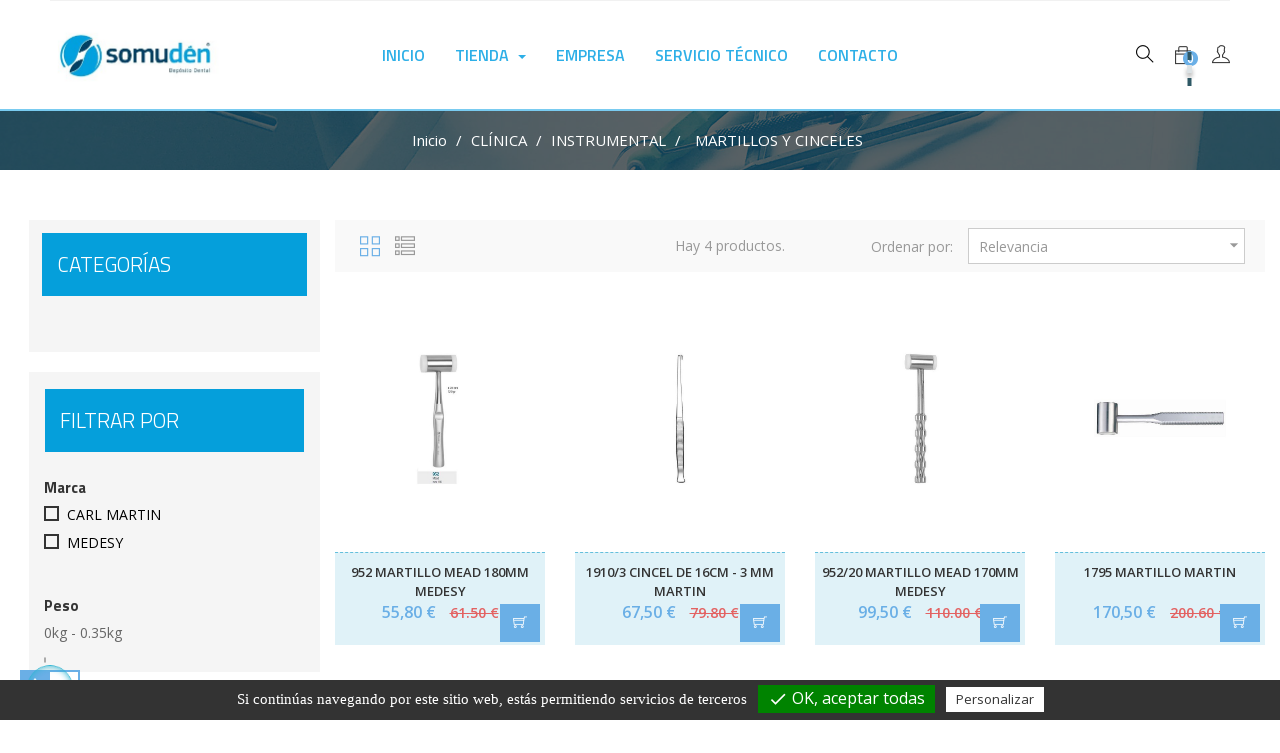

--- FILE ---
content_type: text/html; charset=utf-8
request_url: https://somuden.es/593-martillos-y-cinceles
body_size: 13003
content:
<!doctype html>
<html lang="es"  class="blue" >

  <head>
    
      
  <meta charset="utf-8">


  <meta http-equiv="x-ua-compatible" content="ie=edge">



  <title>MARTILLOS Y CINCELES</title>
  <meta name="description" content="MARTILLOS Y CINCELES">
  <meta name="keywords" content="">
        <link rel="canonical" href="https://somuden.es/593-martillos-y-cinceles">
    
                  <link rel="alternate" href="https://somuden.es/593-martillos-y-cinceles" hreflang="es">
        



  <meta name="viewport" content="width=device-width, initial-scale=1">



  <link rel="icon" type="image/vnd.microsoft.icon" href="/img/favicon.ico?1620222216">
  <link rel="shortcut icon" type="image/x-icon" href="/img/favicon.ico?1620222216">


  

    <link rel="stylesheet" href="https://somuden.es/themes/leo_koreni/assets/css/theme.css" type="text/css" media="all">
  <link rel="stylesheet" href="https://somuden.es/modules/ps_socialfollow/views/css/ps_socialfollow.css" type="text/css" media="all">
  <link rel="stylesheet" href="https://somuden.es/modules/ps_facetedsearch/views/dist/front.css" type="text/css" media="all">
  <link rel="stylesheet" href="https://somuden.es/themes/leo_koreni/modules/leobootstrapmenu/views/css/megamenu.css" type="text/css" media="all">
  <link rel="stylesheet" href="https://somuden.es/themes/leo_koreni/modules/leobootstrapmenu/views/css/leomenusidebar.css" type="text/css" media="all">
  <link rel="stylesheet" href="https://somuden.es/themes/leo_koreni/modules/leoslideshow/views/css/typo/typo.css" type="text/css" media="all">
  <link rel="stylesheet" href="https://somuden.es/themes/leo_koreni/modules/leoslideshow/views/css/iView/iview.css" type="text/css" media="all">
  <link rel="stylesheet" href="https://somuden.es/themes/leo_koreni/modules/leoslideshow/views/css/iView/skin_4_responsive/style.css" type="text/css" media="all">
  <link rel="stylesheet" href="https://somuden.es/themes/leo_koreni/modules/leoblog/views/css/leoblog.css" type="text/css" media="all">
  <link rel="stylesheet" href="https://somuden.es/modules/leofeature/views/css/jquery.mCustomScrollbar.css" type="text/css" media="all">
  <link rel="stylesheet" href="https://somuden.es/themes/leo_koreni/modules/leofeature/views/css/front.css" type="text/css" media="all">
  <link rel="stylesheet" href="https://somuden.es/modules/bonslick//views/css/bonslick_front.css" type="text/css" media="all">
  <link rel="stylesheet" href="https://somuden.es/modules/bonslick/views/css/slick.css" type="text/css" media="all">
  <link rel="stylesheet" href="https://somuden.es/modules/bonslick/views/css/slick-theme.css" type="text/css" media="all">
  <link rel="stylesheet" href="https://somuden.es/modules/productlabelsandstickers/views/css/stickers.css" type="text/css" media="all">
  <link rel="stylesheet" href="https://somuden.es/js/jquery/ui/themes/base/minified/jquery-ui.min.css" type="text/css" media="all">
  <link rel="stylesheet" href="https://somuden.es/js/jquery/ui/themes/base/minified/jquery.ui.theme.min.css" type="text/css" media="all">
  <link rel="stylesheet" href="https://somuden.es/js/jquery/plugins/fancybox/jquery.fancybox.css" type="text/css" media="all">
  <link rel="stylesheet" href="https://somuden.es/modules/blockgrouptop/views/css/blockgrouptop.css" type="text/css" media="all">
  <link rel="stylesheet" href="https://somuden.es/modules/k_cookies/views/css/tarteaucitron.css" type="text/css" media="all">
  <link rel="stylesheet" href="https://somuden.es/themes/leo_koreni/assets/css/custom.css" type="text/css" media="all">
  <link rel="stylesheet" href="https://somuden.es/modules/appagebuilder/views/css/animate.css" type="text/css" media="all">
  <link rel="stylesheet" href="https://somuden.es/themes/leo_koreni/modules/appagebuilder/views/css/owl.carousel.css" type="text/css" media="all">
  <link rel="stylesheet" href="https://somuden.es/themes/leo_koreni/modules/appagebuilder/views/css/owl.theme.css" type="text/css" media="all">
  <link rel="stylesheet" href="https://somuden.es/themes/leo_koreni/modules/appagebuilder/views/css/slick-theme.css" type="text/css" media="all">
  <link rel="stylesheet" href="https://somuden.es/themes/leo_koreni/modules/appagebuilder/views/css/slick.css" type="text/css" media="all">
  <link rel="stylesheet" href="https://somuden.es/themes/leo_koreni/modules/appagebuilder/views/css/styles.css" type="text/css" media="all">
  <link rel="stylesheet" href="https://somuden.es/modules/appagebuilder/views/css/unique.css" type="text/css" media="all">
  <link rel="stylesheet" href="https://somuden.es/themes/leo_koreni/modules/appagebuilder/views/css/skins/blue/skin.css" type="text/css" media="all">
  <link rel="stylesheet" href="https://somuden.es/themes/leo_koreni/modules/appagebuilder/views/css/positions/headerposition1482590952.css" type="text/css" media="all">
  <link rel="stylesheet" href="https://somuden.es/themes/leo_koreni/modules/appagebuilder/views/css/positions/footerposition1501874413.css" type="text/css" media="all">
  <link rel="stylesheet" href="https://somuden.es/themes/leo_koreni/modules/appagebuilder/views/css/profiles/profile1503771275.css" type="text/css" media="all">



    


    <script type="text/javascript" src="https://somuden.es/modules/k_cookies/views/js/tarteaucitron.js" ></script>


  <script type="text/javascript">
        var LEO_COOKIE_THEME = "LEO_KORENI_PANEL_CONFIG";
        var add_cart_error = "An error occurred while processing your request. Please try again";
        var enable_dropdown_defaultcart = 1;
        var enable_flycart_effect = 0;
        var enable_notification = 1;
        var height_cart_item = "135";
        var leo_token = "16f37ad6cac519819fe0ccc18ecc4b34";
        var lf_is_gen_rtl = false;
        var number_cartitem_display = 3;
        var prestashop = {"cart":{"products":[],"totals":{"total":{"type":"total","label":"Total","amount":0,"value":"0,00\u00a0\u20ac"},"total_including_tax":{"type":"total","label":"Total (impuestos incl.)","amount":0,"value":"0,00\u00a0\u20ac"},"total_excluding_tax":{"type":"total","label":"Total (impuestos excl.)","amount":0,"value":"0,00\u00a0\u20ac"}},"subtotals":{"products":{"type":"products","label":"Subtotal","amount":0,"value":"0,00\u00a0\u20ac"},"discounts":null,"shipping":{"type":"shipping","label":"Transporte","amount":0,"value":"Gratis"},"tax":{"type":"tax","label":"Impuestos","amount":0,"value":"0,00\u00a0\u20ac"}},"products_count":0,"summary_string":"0 art\u00edculos","vouchers":{"allowed":0,"added":[]},"discounts":[],"minimalPurchase":0,"minimalPurchaseRequired":""},"currency":{"name":"Euro","iso_code":"EUR","iso_code_num":"978","sign":"\u20ac"},"customer":{"lastname":null,"firstname":null,"email":null,"birthday":null,"newsletter":null,"newsletter_date_add":null,"optin":null,"website":null,"company":null,"siret":null,"ape":null,"is_logged":false,"gender":{"type":null,"name":null},"addresses":[]},"language":{"name":"Espa\u00f1ol (Spanish)","iso_code":"es","locale":"es-ES","language_code":"es","is_rtl":"0","date_format_lite":"d\/m\/Y","date_format_full":"d\/m\/Y H:i:s","id":1},"page":{"title":"","canonical":"https:\/\/somuden.es\/593-martillos-y-cinceles","meta":{"title":"MARTILLOS Y CINCELES","description":"MARTILLOS Y CINCELES","keywords":"","robots":"index"},"page_name":"category","body_classes":{"lang-es":true,"lang-rtl":false,"country-ES":true,"currency-EUR":true,"layout-left-column":true,"page-category":true,"tax-display-enabled":true,"category-id-593":true,"category-MARTILLOS Y CINCELES":true,"category-id-parent-207":true,"category-depth-level-4":true},"admin_notifications":[]},"shop":{"name":"Somuden S.L. - Dep\u00f3sito dental","logo":"\/img\/somuden-sl-deposito-dental-logo-1605286929.jpg","stores_icon":"\/img\/logo_stores.png","favicon":"\/img\/favicon.ico"},"urls":{"base_url":"https:\/\/somuden.es\/","current_url":"https:\/\/somuden.es\/593-martillos-y-cinceles","shop_domain_url":"https:\/\/somuden.es","img_ps_url":"https:\/\/somuden.es\/img\/","img_cat_url":"https:\/\/somuden.es\/img\/c\/","img_lang_url":"https:\/\/somuden.es\/img\/l\/","img_prod_url":"https:\/\/somuden.es\/img\/p\/","img_manu_url":"https:\/\/somuden.es\/img\/m\/","img_sup_url":"https:\/\/somuden.es\/img\/su\/","img_ship_url":"https:\/\/somuden.es\/img\/s\/","img_store_url":"https:\/\/somuden.es\/img\/st\/","img_col_url":"https:\/\/somuden.es\/img\/co\/","img_url":"https:\/\/somuden.es\/themes\/leo_koreni\/assets\/img\/","css_url":"https:\/\/somuden.es\/themes\/leo_koreni\/assets\/css\/","js_url":"https:\/\/somuden.es\/themes\/leo_koreni\/assets\/js\/","pic_url":"https:\/\/somuden.es\/upload\/","pages":{"address":"https:\/\/somuden.es\/direccion","addresses":"https:\/\/somuden.es\/direcciones","authentication":"https:\/\/somuden.es\/iniciar-sesion","cart":"https:\/\/somuden.es\/carrito","category":"https:\/\/somuden.es\/index.php?controller=category","cms":"https:\/\/somuden.es\/index.php?controller=cms","contact":"https:\/\/somuden.es\/contactenos","discount":"https:\/\/somuden.es\/descuento","guest_tracking":"https:\/\/somuden.es\/seguimiento-pedido-invitado","history":"https:\/\/somuden.es\/historial-compra","identity":"https:\/\/somuden.es\/datos-personales","index":"https:\/\/somuden.es\/","my_account":"https:\/\/somuden.es\/mi-cuenta","order_confirmation":"https:\/\/somuden.es\/confirmacion-pedido","order_detail":"https:\/\/somuden.es\/index.php?controller=order-detail","order_follow":"https:\/\/somuden.es\/seguimiento-pedido","order":"https:\/\/somuden.es\/pedido","order_return":"https:\/\/somuden.es\/index.php?controller=order-return","order_slip":"https:\/\/somuden.es\/facturas-abono","pagenotfound":"https:\/\/somuden.es\/pagina-no-encontrada","password":"https:\/\/somuden.es\/recuperar-contrase\u00f1a","pdf_invoice":"https:\/\/somuden.es\/index.php?controller=pdf-invoice","pdf_order_return":"https:\/\/somuden.es\/index.php?controller=pdf-order-return","pdf_order_slip":"https:\/\/somuden.es\/index.php?controller=pdf-order-slip","prices_drop":"https:\/\/somuden.es\/productos-rebajados","product":"https:\/\/somuden.es\/index.php?controller=product","search":"https:\/\/somuden.es\/busqueda","sitemap":"https:\/\/somuden.es\/mapa del sitio","stores":"https:\/\/somuden.es\/tiendas","supplier":"https:\/\/somuden.es\/proveedor","register":"https:\/\/somuden.es\/iniciar-sesion?create_account=1","order_login":"https:\/\/somuden.es\/pedido?login=1"},"alternative_langs":{"es":"https:\/\/somuden.es\/593-martillos-y-cinceles"},"theme_assets":"\/themes\/leo_koreni\/assets\/","actions":{"logout":"https:\/\/somuden.es\/?mylogout="},"no_picture_image":{"bySize":{"cart_default":{"url":"https:\/\/somuden.es\/img\/p\/es-default-cart_default.jpg","width":80,"height":89},"small_default":{"url":"https:\/\/somuden.es\/img\/p\/es-default-small_default.jpg","width":98,"height":109},"medium_default":{"url":"https:\/\/somuden.es\/img\/p\/es-default-medium_default.jpg","width":294,"height":327},"home_default":{"url":"https:\/\/somuden.es\/img\/p\/es-default-home_default.jpg","width":400,"height":445},"large_default":{"url":"https:\/\/somuden.es\/img\/p\/es-default-large_default.jpg","width":800,"height":889}},"small":{"url":"https:\/\/somuden.es\/img\/p\/es-default-cart_default.jpg","width":80,"height":89},"medium":{"url":"https:\/\/somuden.es\/img\/p\/es-default-medium_default.jpg","width":294,"height":327},"large":{"url":"https:\/\/somuden.es\/img\/p\/es-default-large_default.jpg","width":800,"height":889},"legend":""}},"configuration":{"display_taxes_label":true,"display_prices_tax_incl":false,"is_catalog":false,"show_prices":true,"opt_in":{"partner":false},"quantity_discount":{"type":"price","label":"Precio"},"voucher_enabled":0,"return_enabled":0},"field_required":[],"breadcrumb":{"links":[{"title":"Inicio","url":"https:\/\/somuden.es\/"},{"title":"CL\u00cdNICA","url":"https:\/\/somuden.es\/114-clinica"},{"title":"INSTRUMENTAL","url":"https:\/\/somuden.es\/207-instrumental"},{"title":"MARTILLOS Y CINCELES","url":"https:\/\/somuden.es\/593-martillos-y-cinceles"}],"count":4},"link":{"protocol_link":"https:\/\/","protocol_content":"https:\/\/"},"time":1769511279,"static_token":"16f37ad6cac519819fe0ccc18ecc4b34","token":"b73df8c0d7757a4628d25bd075149d96"};
        var psemailsubscription_subscription = "https:\/\/somuden.es\/module\/ps_emailsubscription\/subscription";
        var show_popup = 0;
        var tcdn = "https:\/\/somuden.es\/modules\/k_cookies\/views\/js\/";
        var type_dropdown_defaultcart = "dropdown";
        var type_flycart_effect = "fade";
        var width_cart_item = "265";
      </script>
<script type="text/javascript">
	var choosefile_text = "Seleccionar archivo";
	var turnoff_popup_text = "No mostrar este popup de nuevo";

	var size_item_quickview = 99;
	var style_scroll_quickview = 'vertical';
	
	var size_item_page = 99;
	var style_scroll_page = 'vertical';
	
	var size_item_quickview_attr = 99;	
	var style_scroll_quickview_attr = 'vertical';
	
	var size_item_popup = 148;
	var style_scroll_popup = 'vertical';
</script>


  <!-- emarketing start -->



<!-- emarketing end --><script type="text/javascript">
	
	var FancyboxI18nClose = "Cerrar";
	var FancyboxI18nNext = "Siguiente";
	var FancyboxI18nPrev = "Anterior";
	var current_link = "http://somuden.es/";		
	var currentURL = window.location;
	currentURL = String(currentURL);
	currentURL = currentURL.replace("https://","").replace("http://","").replace("www.","").replace( /#\w*/, "" );
	current_link = current_link.replace("https://","").replace("http://","").replace("www.","");
	var text_warning_select_txt = "Por favor seleccione uno de quitar?";
	var text_confirm_remove_txt = "¿Seguro para eliminar fila de pie?";
	var close_bt_txt = "Cerrar";
	var list_menu = [];
	var list_menu_tmp = {};
	var list_tab = [];
	var isHomeMenu = 0;
	
</script><script type="text/javascript">
      var BON_SLICK_CAROUSEL_LOOP = 1;
      var BON_SLICK_CAROUSEL_NAV = 1;
      var BON_SLICK_CAROUSEL_DOTS = 1;
      var BON_SLICK_CAROUSEL_DRAG = 1;
      var BON_SLICK_CAROUSEL_AUTOPLAY = 1;
      var BON_SLICK_CAROUSEL_TIME = 5000;
  </script>

<script>
  tarteaucitron.init({
    "cookieCMSLink": "https://somuden.es/content/9-politica-de-cookies", /* Page explicative sur les cookies */
    "hashtag": "#tarteaucitron", /* Ouverture automatique du panel avec le hashtag */
    "highPrivacy": false, /* désactiver le consentement implicite (en naviguant) ? */
    "orientation": "bottom", /* le bandeau doit être en haut (top) ou en bas (bottom) ? */
    "adblocker": false, /* Afficher un message si un adblocker est détecté */
    "showAlertSmall": false, /* afficher le petit bandeau en bas à droite ? */
    "cookieslist": true, /* Afficher la liste des cookies installés ? */
    "removeCredit": true, /* supprimer le lien vers la source ? */
    "handleBrowserDNTRequest": false, /* Répondre au DoNotTrack du navigateur ?*/
    "cookieDomain": "", /* Nom de domaine sur lequel sera posé le cookie - pour les multisites / sous-domaines - Facultatif */
    "btnDisabledColor": "#808080",
    "btnAllowColor": "#1B870B",
    "btnDenyColor": "#9C1A1A",
    "btnAllDisabledColor": "#808080",
    "btnAllAllowedColor": "#1B870B",
    "btnAllDeniedColor": "#9C1A1A"
  });

  tarteaucitron.lang = {
    "adblock": "Hola! Este sitio web es transparente y le da la opción de activar los servicios de terceros.",
    "adblock_call" : "Por favor deshabilite su AdBlocker para empezar a personalizar los servicios.",
    "reload": "Actualizar esta página",
    "alertBigScroll": "Al continuar para desplazarse,",
    "alertBigClick": "Si continúas navegando por este sitio web,",
    "alertBig": "estás permitiendo servicios de terceros",
    "alertBigPrivacy": "Este sitio web usa cookies y te permite controlar lo que deseas activar",
    "alertSmall": "Gestionar servicios",
    "personalize": "Personalizar",
    "acceptAll": "OK, aceptar todas",
    "close": "Cerrar",
    "all": "Ajustes para todos los servicios",
    "info": "Protegiendo tu privacidad",
    "disclaimer": "Aceptando estos servicios de terceros, estás aceptando sus cookies y el uso de tecnologías de rastreo necesarias para su correcto funcionamiento.",
    "allow": "Permitir",
    "deny": "Denegar",
    "noCookie": "Este servicio no usa cookie.",
    "useCookie": "Este servicio puede instalar",
    "useCookieCurrent": "Este servicio ha instalado",
    "useNoCookie": "Este servicio no ha instalado ninguna cookie.",
    "more": "Leer más",
    "source": "Ver sitio web oficial",
    "credit": "Ver política de cookies",
    "fallback": "está deshabilitado",
    "ads": {
      "title": "Red de publicidad",
      "details": "Las redes publicitarias pueden generar ingresos mediante la venta de espacios publicitarios en el sitio."
    },
    "analytic": {
      "title": "Medición de audiencia",
      "details": "Los servicios de medición de audiencia se usan para generar asistencia estadísticas útiles para mejorar el sitio."
    },
    "social": {
      "title": "Redes sociales",
      "details": "Las redes sociales pueden aumentar la usabilidad del sitio web y ayudar a promoverlo a través de la contribución."
    },
    "video": {
      "title": "Videos",
      "details": "Los servicios para compartir videos ayudan a añadir contenido enriquecido en el sitio web y aumentar su visibilidad."
    },
    "comment": {
      "title": "Comentarios",
      "details": "El gestor de comentarios facilita la clasificación de comentarios y luchar contra spam."
    },
    "support": {
      "title": "Soporte",
      "details": "Los servicios de soporte te permiten contactar con el sitio web y ayudar a mejorarlo."
    },
    "api": {
      "title": "APIs",
      "details": "APIs se utilizan para cargar scripts: geolocalización, motor de búsqueda, traducciones, ..."
    },
    "other": {
      "title": "Otro",
      "details": "Servicios para mostrar contenido web."
    }
  };
</script>
<script>tarteaucitron.user.analyticsMore = function () {
  ga('create', 'UA-39464540-1', 'auto');
  ga('set', 'userId', '1');
ga('require', 'ec');
};
(tarteaucitron.job = tarteaucitron.job || []).push('analytics');
</script><!-- @file modules\appagebuilder\views\templates\hook\header -->

<script>
    /**
     * List functions will run when document.ready()
     */
    var ap_list_functions = [];
    /**
     * List functions will run when window.load()
     */
    var ap_list_functions_loaded = [];

    /**
     * List functions will run when document.ready() for theme
     */
    
    var products_list_functions = [];
</script>


<script type='text/javascript'>
    var leoOption = {
        category_qty:1,
        product_list_image:0,
        product_one_img:1,
        productCdown: 1,
        productColor: 0,
        homeWidth: 400,
        homeheight: 445,
	}

    ap_list_functions.push(function(){
        if (typeof $.LeoCustomAjax !== "undefined" && $.isFunction($.LeoCustomAjax)) {
            var leoCustomAjax = new $.LeoCustomAjax();
            leoCustomAjax.processAjax();
        }
    });
</script>




    
  </head>

  <body id="category" class="lang-es country-es currency-eur layout-left-column page-category tax-display-enabled category-id-593 category-martillos-y-cinceles category-id-parent-207 category-depth-level-4 fullwidth">

    
      
    

    <main id="page">
      
              
      <header id="header">
        <div class="header-container">
          
            
  <div class="header-banner">
          <div class="container">
              <div class="inner"></div>
          </div>
        </div>



  <nav class="header-nav">
    <div class="topnav">
              <div class="inner"></div>
          </div>
    <div class="bottomnav">
              <div class="inner"></div>
          </div>
  </nav>



  <div class="header-top">
          <div class="inner"><!-- @file modules\appagebuilder\views\templates\hook\ApRow -->
    <div        class="row box-header ApRow  has-bg bg-boxed"
                            style="background: no-repeat;"        data-bg_data=" no-repeat"        >
                                            <!-- @file modules\appagebuilder\views\templates\hook\ApColumn -->
<div    class="col-xl-2 col-lg-2 col-md-12 col-sm-12 col-xs-12 col-sp-12 left-header ApColumn "
	    >
                    <!-- @file modules\appagebuilder\views\templates\hook\ApGenCode -->

	<a href="https://somuden.es/">     <img class="logo img-fluid" src="/img/somuden-sl-deposito-dental-logo-1605286929.jpg" alt="Somuden S.L. - Depósito dental"></a>

    </div><!-- @file modules\appagebuilder\views\templates\hook\ApColumn -->
<div    class="col-xl-8 col-lg-8 col-md-6 col-sm-4 col-xs-4 col-sp-4 center-header ApColumn "
	    >
                    <!-- @file modules\appagebuilder\views\templates\hook\ApSlideShow -->
<div id="memgamenu-form_3939178485114183" class="ApMegamenu">
			    
                <nav data-megamenu-id="3939178485114183" class="leo-megamenu cavas_menu navbar navbar-default disable-canvas " role="navigation">
                            <!-- Brand and toggle get grouped for better mobile display -->
                            <div class="navbar-header">
                                    <button type="button" class="navbar-toggler hidden-lg-up" data-toggle="collapse" data-target=".megamenu-off-canvas-3939178485114183">
                                            <span class="sr-only">Navegación de palanca</span>
                                            &#9776;
                                            <!--
                                            <span class="icon-bar"></span>
                                            <span class="icon-bar"></span>
                                            <span class="icon-bar"></span>
                                            -->
                                    </button>
                            </div>
                            <!-- Collect the nav links, forms, and other content for toggling -->
                                                        <div class="leo-top-menu collapse navbar-toggleable-md megamenu-off-canvas megamenu-off-canvas-3939178485114183"><ul class="nav navbar-nav megamenu horizontal"><li data-menu-type="controller" class="nav-item  " >
    <a class="nav-link has-category" href="https://somuden.es/" target="_self">
                    
                    <span class="menu-title">Inicio</span>
                                    </a>
</li><li data-menu-type="url" class="nav-item parent dropdown   " >
    <a class="nav-link dropdown-toggle has-category" data-toggle="dropdown" href="https://somuden.es/#" target="_self">
                    
                    <span class="menu-title">Tienda</span>
                                	
	    </a>
    <b class="caret"></b>
    <div class="dropdown-menu level1"  >
    <div class="dropdown-menu-inner">
        <div class="row">
            <div class="col-sm-12 mega-col" data-colwidth="12" data-type="menu" >
                <div class="inner">
                    <ul>
                                                    <li data-menu-type="category" class="nav-item   " >
            <a class="nav-link" href="https://somuden.es/114-clinica">
            
                            <span class="menu-title">CLÍNICA</span>
                                    
                    </a>

    </li>
            
                                                    <li data-menu-type="category" class="nav-item   " >
            <a class="nav-link" href="https://somuden.es/141-laboratorio">
            
                            <span class="menu-title">LABORATORIO</span>
                                    
                    </a>

    </li>
            
                                                    <li data-menu-type="category" class="nav-item   " >
            <a class="nav-link" href="https://somuden.es/116-ortodoncia">
            
                            <span class="menu-title">ORTODONCIA</span>
                                    
                    </a>

    </li>
            
                                                    <li data-menu-type="category" class="nav-item   " >
            <a class="nav-link" href="">
            
                            <span class="menu-title">OFERTAS ESPECIALES</span>
                                    
                    </a>

    </li>
            
                                            </ul>
                </div>
            </div>
        </div>
    </div>
</div>

</li><li data-menu-type="cms" class="nav-item  " >
    <a class="nav-link has-category" href="https://somuden.es/content/6-somuden-tu-deposito-dental-de-confianza-i-calidad-servicio-y-precio" target="_self">
                    
                    <span class="menu-title">Empresa</span>
                                    </a>
</li><li data-menu-type="cms" class="nav-item  " >
    <a class="nav-link has-category" href="https://somuden.es/content/7-servicio-tecnico" target="_self">
                    
                    <span class="menu-title">Servicio técnico</span>
                                    </a>
</li><li data-menu-type="controller" class="nav-item  " >
    <a class="nav-link has-category" href="https://somuden.es/contactenos" target="_self">
                    
                    <span class="menu-title">Contacto</span>
                                    </a>
</li></ul></div>
            </nav>
            <script type="text/javascript">
            // <![CDATA[				
                            // var type="horizontal";
                            // checkActiveLink();
                            // checkTarget();
                            list_menu_tmp.id = '3939178485114183';
                            list_menu_tmp.type = 'horizontal';
            // ]]>
            
                                
                                    // var show_cavas = 0;
                                    list_menu_tmp.show_cavas =0;	
                    
                                
                    list_menu_tmp.list_tab = list_tab;
                    list_menu.push(list_menu_tmp);
                    list_menu_tmp = {};	
                    list_tab = {};
                    
            </script>
    
	</div>

    </div><!-- @file modules\appagebuilder\views\templates\hook\ApColumn -->
<div    class="col-xl-2 col-lg-2 col-md-6 col-sm-8 col-xs-8 col-sp-8 right-header ApColumn "
	    >
                    <!-- @file modules\appagebuilder\views\templates\hook\ApModule -->
<!-- Block languages module -->
<div id="leo_block_top" class="popup-over e-scale float-md-right">
    <a href="javascript:void(0)" data-toggle="dropdown" class="popup-title">
    	<span class="ti-icon ti-menu"></span>
    	<span class="hidden-xl-down">Ajuste</span>
    	<i class="material-icons hidden-xl-down">&#xE5C5;</i>
    </a>	    
	<div class="popup-content row">
		<div class="col-xl-5 col-lg-5 col-md-5 col-sm-5 col-xs-5">
			<div class="currency-selector">
				<span class="block_name">Moneda:</span>
				<ul class="link">
								        	<li  class="current" >
			          		<a title="Euro" rel="nofollow" href="https://somuden.es/593-martillos-y-cinceles?SubmitCurrency=1&amp;id_currency=1" class="dropdown-item">EUR</a>
			        	</li>
			      					</ul>
			</div>
			<div class="language-selector">
				<span class="block_name">Idioma:</span>
				<ul class="link">
								          	<li  class="current" >
			            	<a href="https://somuden.es/593-martillos-y-cinceles" class="dropdown-item">
			            		<img src="/img/l/1.jpg" alt="Español" width="16" height="11" />Español
			            	</a>
			          	</li>
			        				</ul>
			</div>
		</div>
		<div class="col-xl-7 col-lg-7 col-md-7 col-sm-7 col-xs-7">
							<div class="useinfo-selector">
					<span class="block_name">Cuenta:</span>
					<ul class="user-info">
										<li>
					  <a
						class="signin"
						href="https://somuden.es/mi-cuenta"
						title="Acceda a su cuenta de cliente"
						rel="nofollow"
					  >
					  	<i class="ti-lock ti-icon"></i>
						<span>Registrarse</span>
					  </a>
					</li>
										<li>
					<a
					  class="myacount"
					  href="https://somuden.es/mi-cuenta"
					  title="Mi cuenta"
					  rel="nofollow"
					>
						<i class="ti-user ti-icon"></i>
					  	<span>Mi cuenta</span>
					</a>
					</li>
					<li>
					<a
					  class="checkout"
		          href="//somuden.es/carrito?action=show"
					  title="Pasar por caja"
					  rel="nofollow"
					>
					  <i class="ti-new-window ti-icon"></i>
					  <span>Pasar por caja</span>
					</a>
					</li>
					<li>
			      <a
			        class="ap-btn-wishlist dropdown-item"
			        href="//somuden.es/module/leofeature/mywishlist"
			        title="Lista"
			        rel="nofollow"
			      >
			      	<i class="ti-heart ti-icon"></i>
			        <span>Lista</span>
					<span class="ap-total-wishlist ap-total"></span>
			      </a>
			    </li>
				<li>
			      <a
			        class="ap-btn-compare dropdown-item"
			        href="//somuden.es/module/leofeature/productscompare"
			        title="Comparar"
			        rel="nofollow"
			      >
			      	<i class="ti-reload ti-icon"></i>
			        <span>Comparar</span>
					<span class="ap-total-compare ap-total"></span>
			      </a>
			    </li>
					</ul>
				</div>
					</div>
	</div>
</div>

<!-- /Block languages module -->
<!-- @file modules\appagebuilder\views\templates\hook\ApModule -->
<div id="_desktop_cart">
  <div class="blockcart cart-preview inactive" data-refresh-url="//somuden.es/module/ps_shoppingcart/ajax">
    <div class="header">
              <i class="ti-icon ti-bag"></i>
        <div class="cart-quantity">
          <span class="cart-products-count">0<span class="cart-unit hidden-xl-down"> artículos</span></span>
        </div>
          </div>
  </div>
</div>
<!-- @file modules\appagebuilder\views\templates\hook\ApModule -->
<!-- Block search module TOP -->
<div id="search_widget" class="search-widget" data-search-controller-url="//somuden.es/busqueda">
	<a id="click_show_search" href="javascript:void(0)" data-toggle="dropdown" class="float-xs-right popup-title">
	   <i class="ti-icon ti-search"></i>
	</a>
	<span class="close-overlay"><i class="material-icons">&#xE5CD;</i></span>
	<div class="over-layer"></div>
	<div class="block-form clearfix">
		<form method="get" class="form-search" action="//somuden.es/busqueda">
			<input type="hidden" name="controller" value="search">
			<input class="search_query"  type="text" name="s" value="" placeholder="Búsqueda en catálogo">
			<button class="search-button" type="submit" >
				<i class="ti-icon ti-search"></i>
			</button>
		</form>
	</div>
</div>
<!-- /Block search module TOP -->

    </div>            </div>
    </div>
          </div>
  
          
        </div>
      </header>
      
        
<aside id="notifications">
  <div class="container">
    
    
    
      </div>
</aside>
      
      <section id="wrapper">
       
        <nav data-depth="4" class="breadcrumb">
  <div class="container">
        <ol itemscope itemtype="http://schema.org/BreadcrumbList">
            
        <li itemprop="itemListElement" itemscope itemtype="http://schema.org/ListItem">
          <a itemprop="item" href="https://somuden.es/">
            <span itemprop="name">Inicio</span>
          </a>
          <meta itemprop="position" content="1">
        </li>
      
            
        <li itemprop="itemListElement" itemscope itemtype="http://schema.org/ListItem">
          <a itemprop="item" href="https://somuden.es/114-clinica">
            <span itemprop="name">CLÍNICA</span>
          </a>
          <meta itemprop="position" content="2">
        </li>
      
            
        <li itemprop="itemListElement" itemscope itemtype="http://schema.org/ListItem">
          <a itemprop="item" href="https://somuden.es/207-instrumental">
            <span itemprop="name">INSTRUMENTAL</span>
          </a>
          <meta itemprop="position" content="3">
        </li>
      
            
        <li itemprop="itemListElement" itemscope itemtype="http://schema.org/ListItem">
          <a itemprop="item" href="https://somuden.es/593-martillos-y-cinceles">
            <span itemprop="name">MARTILLOS Y CINCELES</span>
          </a>
          <meta itemprop="position" content="4">
        </li>
      
          </ol>
  </div>
  
            <div class="category-cover hidden-sm-down">
        <img src="/themes/leo_koreni//assets/img/bg-breadcrumb.jpg" class="img-fluid" alt="Breadcrumb image">
      </div>
      </nav>      
      
              <div class="container">
                
          <div class="row">
            
			
							<div id="left-column" class="sidebar col-xs-12 col-sm-12 col-md-4 col-lg-3">
						
                                  

<!-- NEW VERSION, COLLAPSABLE ON SMALL DEVICES, 4apr21-->
<!--<div class="block-categories block block-highlighted hidden-sm-down">-->
<div class="block-categories block block-highlighted accordion_small_screen miBloqueCategTree">
  <!--<h4 class="title_block"><a href="https://somuden.es/593-martillos-y-cinceles">MARTILLOS Y CINCELES</a></h4>-->
	
	<div class="title clearfix" data-target="#collapsablecategtree" data-toggle="collapse">
	<h4 class="title_block miTitleCategTree miTitleCategTreeMbl"><a href="https://somuden.es/593-martillos-y-cinceles">Categorías</a></h4>
	<span class="float-xs-right miCollapsingMbl">
		<span class="navbar-toggler collapse-icons">
			<i class="material-icons add"></i>
			<i class="material-icons remove"></i>
		</span>
	</span>
	</div>
	
	<h4 class="title_block miTitleCategTree miTitleCategTreeDsktp"><a href="https://somuden.es/593-martillos-y-cinceles">Categorías</a></h4>
	
  <div class="block_content" id="collapsablecategtree">
    <ul class="category-top-menu">
      <li>
  </li>
    </ul>
  </div>
</div><div id="search_filters_wrapper" class="hidden-sm-down">
  <div id="search_filter_controls" class="hidden-md-up">
      <span id="_mobile_search_filters_clear_all"></span>
      <button class="btn btn-secondary ok">
        <i class="material-icons rtl-no-flip">&#xE876;</i>
        OK
      </button>
  </div>
    <div id="search_filters">
    
      <p class="text-uppercase h6 hidden-sm-down">Filtrar por</p>
    

    
          

          <section class="facet clearfix">
        <p class="h6 facet-title hidden-sm-down">Marca</p>
                                                            
        <div class="title hidden-md-up" data-target="#facet_71903" data-toggle="collapse">
          <p class="h6 facet-title">Marca</p>
          <span class="navbar-toggler collapse-icons">
            <i class="material-icons add">&#xE313;</i>
            <i class="material-icons remove">&#xE316;</i>
          </span>
        </div>

                  
            <ul id="facet_71903" class="collapse">
                              
                <li>
                  <label class="facet-label" for="facet_input_71903_0">
                                          <span class="custom-checkbox">
                        <input
                          id="facet_input_71903_0"
                          data-search-url="https://somuden.es/593-martillos-y-cinceles?q=Marca-CARL+MARTIN"
                          type="checkbox"
                                                  >
                                                  <span  class="ps-shown-by-js" ><i class="material-icons rtl-no-flip checkbox-checked">&#xE5CA;</i></span>
                                              </span>
                    
                    <a
                      href="https://somuden.es/593-martillos-y-cinceles?q=Marca-CARL+MARTIN"
                      class="_gray-darker search-link js-search-link"
                      rel="nofollow"
                    >
                      CARL MARTIN
                                          </a>
                  </label>
                </li>
                              
                <li>
                  <label class="facet-label" for="facet_input_71903_1">
                                          <span class="custom-checkbox">
                        <input
                          id="facet_input_71903_1"
                          data-search-url="https://somuden.es/593-martillos-y-cinceles?q=Marca-MEDESY"
                          type="checkbox"
                                                  >
                                                  <span  class="ps-shown-by-js" ><i class="material-icons rtl-no-flip checkbox-checked">&#xE5CA;</i></span>
                                              </span>
                    
                    <a
                      href="https://somuden.es/593-martillos-y-cinceles?q=Marca-MEDESY"
                      class="_gray-darker search-link js-search-link"
                      rel="nofollow"
                    >
                      MEDESY
                                          </a>
                  </label>
                </li>
                          </ul>
          

              </section>
          <section class="facet clearfix">
        <p class="h6 facet-title hidden-sm-down">Peso</p>
                                          
        <div class="title hidden-md-up" data-target="#facet_86897" data-toggle="collapse">
          <p class="h6 facet-title">Peso</p>
          <span class="navbar-toggler collapse-icons">
            <i class="material-icons add">&#xE313;</i>
            <i class="material-icons remove">&#xE316;</i>
          </span>
        </div>

                  
                          <ul id="facet_86897"
                class="faceted-slider collapse"
                data-slider-min="0"
                data-slider-max="0.35"
                data-slider-id="86897"
                data-slider-values="null"
                data-slider-unit="kg"
                data-slider-label="Peso"
                data-slider-specifications="null"
                data-slider-encoded-url="https://somuden.es/593-martillos-y-cinceles"
              >
                <li>
                  <p id="facet_label_86897">
                    0kg - 0,35kg
                  </p>

                  <div id="slider-range_86897"></div>
                </li>
              </ul>
                      
              </section>
      </div>

</div>

                              </div>
            

            

			<div id="content-wrapper" class="left-column col-xs-12 col-sm-12 col-md-8 col-lg-9">
	
    
    
  <section id="main">

    
  <div id="js-product-list-header">
            <div class="block-category card card-block">
            <h1 class="h1">MARTILLOS Y CINCELES</h1>
            <div class="block-category-inner">
                                    <div id="category-description" class="text-muted">MARTILLOS Y CINCELES</div>
                                            </div>
        </div>
    </div>
  

    <section id="products">
      
        <div>
          
            
<div id="js-product-list-top" class="products-selection">
  <div class="row">
    <div class="col-lg-6 col-md-3 hidden-sm-down total-products">     
      
        <div class="display">
          <div id="grid" class="leo_grid selected"><a rel="nofollow" href="#" title="Cuadrícula"><i class="ti-view-grid" aria-hidden="true"></i></a></div>
          <div id="list" class="leo_list "><a rel="nofollow" href="#" title="Lista"><i class="ti-view-list-alt" aria-hidden="true"></i></a></div>
        </div>
      
              <p class="products-counter hidden-md-down">Hay 4 productos.</p>
        </div>
    <div class="col-lg-6 col-md-9">
      <div class="row sort-by-row">
        
          <span class="col-sm-4 col-md-4 col-lg-4 hidden-md-down sort-by">Ordenar por:</span>
<div class="col-sm-8 col-xs-8 col-sp-12 col-md-12 col-lg-8 products-sort-order dropdown">
  <button
    class="btn-unstyle select-title"
    rel="nofollow"
    data-toggle="dropdown"
    aria-haspopup="true"
    aria-expanded="false">
    Relevancia    <i class="material-icons float-xs-right">&#xE5C5;</i>
  </button>
  <div class="dropdown-menu">
          <a
        rel="nofollow"
        href="https://somuden.es/593-martillos-y-cinceles?order=product.position.asc"
        class="select-list current js-search-link"
      >
        Relevancia
      </a>
          <a
        rel="nofollow"
        href="https://somuden.es/593-martillos-y-cinceles?order=product.name.asc"
        class="select-list js-search-link"
      >
        Nombre, A a Z
      </a>
          <a
        rel="nofollow"
        href="https://somuden.es/593-martillos-y-cinceles?order=product.name.desc"
        class="select-list js-search-link"
      >
        Nombre, Z a A
      </a>
          <a
        rel="nofollow"
        href="https://somuden.es/593-martillos-y-cinceles?order=product.price.asc"
        class="select-list js-search-link"
      >
        Precio: de más bajo a más alto
      </a>
          <a
        rel="nofollow"
        href="https://somuden.es/593-martillos-y-cinceles?order=product.price.desc"
        class="select-list js-search-link"
      >
        Precio, de más alto a más bajo
      </a>
      </div>
</div>
        

                  <div class="col-sm-4 col-xs-4 col-sp-12 hidden-md-up filter-button">
            <button id="search_filter_toggler" class="btn btn-outline">
              Filtrar
            </button>
          </div>
              </div>
    </div>
    <div class="col-sm-12 hidden-lg-up text-xs-center showing">
      Mostrando 1-4 de 4 artículo(s)
    </div>
  </div>
</div>
          
        </div>

        
          <div id="" class="hidden-sm-down">
            <section id="js-active-search-filters" class="hide">
  
    <p class="h6 hidden-xs-up">Filtros activos</p>
  

  </section>

          </div>
        

        <div>
          
            <div id="js-product-list">
  <div class="products">  
        

    
                    


<!-- Products list -->


<div  class="product_list grid  profile-default ">
    <div class="row">
                    
            
            
                                       
            <div class="ajax_block_product col-sp-12 col-xs-6 col-sm-6 col-md-6 col-lg-4 col-xl-4
                 first-in-line                                 first-item-of-tablet-line                 first-item-of-mobile-line                                ">
                
                                                                                                <article class="product-miniature js-product-miniature" data-id-product="3968" data-id-product-attribute="0" itemscope itemtype="http://schema.org/Product">
  <div class="thumbnail-container">
    <div class="product-image">
<!-- @file modules\appagebuilder\views\templates\front\products\file_tpl -->

	<a href="https://somuden.es/martillos-y-cinceles/3968-952-martillo-mead-180mm-medesy-952.html" class="thumbnail product-thumbnail">
  <img
    class="img-fluid"
	src = "https://somuden.es/14576-large_default/952-martillo-mead-180mm-medesy.jpg"
				alt = "952 MARTILLO MEAD 180MM MEDESY"
	data-full-size-image-url = "https://somuden.es/14576-large_default/952-martillo-mead-180mm-medesy.jpg"
  >
  	<span class="product-additional" data-idproduct="3968"></span>
    
      <div class="product-price-and-shipping">
          </div>
  
</a> 



<!-- @file modules\appagebuilder\views\templates\front\products\file_tpl -->

<ul class="product-flags">
  </ul>

<div class="functional-buttons clearfix">
<div id="stickers_3968">
</div>

<style type="text/css">
.fmm_title_text_sticker span { -webkit-border-radius: 8px; -moz-border-radius: 8px; border-radius: 8px; padding: 5px;
 display: inline-block; text-align: center}
.fmm_title_text_sticker img { display: inline-block; vertical-align: middle; width: 100%}
.fmm_title_text_sticker i { display: inline-block; font-style: normal}
</style>


<!-- @file modules\appagebuilder\views\templates\front\products\file_tpl -->


<!-- @file modules\appagebuilder\views\templates\front\products\file_tpl -->

</div></div>
    <div class="product-meta">
<!-- @file modules\appagebuilder\views\templates\front\products\file_tpl -->

  <h2 class="h3 product-title miProdTitleCatalog" itemprop="name"><a href="https://somuden.es/martillos-y-cinceles/3968-952-martillo-mead-180mm-medesy-952.html">952 MARTILLO MEAD 180MM MEDESY</a></h2>


<!-- @file modulesappagebuilderviewstemplatesfrontproductsfile_tpl -->
        
              <div class="product-price-and-shipping ">
              

              

              <span class="price" itemprop="offers" itemscope itemtype="http://schema.org/Offer">
                <span itemprop="priceCurrency" content="EUR"></span><span itemprop="price" content="55.8">55,80 €</span>
              </span>
			  <!-- precio anterior si hay precio específico fijo-->
<span class="precioantlistado">
61.50 €
</span>

                            

              
	  
            </div>
          		  
        

<!-- @file modules\appagebuilder\views\templates\front\products\file_tpl -->
<div class="button-container cart">
	<form action="https://somuden.es/carrito" method="post">
		<input type="hidden" name="token" value="16f37ad6cac519819fe0ccc18ecc4b34">
		<input type="hidden" value="0" class="quantity_product quantity_product_3968" name="quantity_product">
		<input type="hidden" value="1" class="minimal_quantity minimal_quantity_3968" name="minimal_quantity">
		<input type="hidden" value="0" class="id_product_attribute id_product_attribute_3968" name="id_product_attribute">
		<input type="hidden" value="3968" class="id_product" name="id_product">
		<input type="hidden" name="id_customization" value="" class="product_customization_id">
			
		<input type="hidden" class="input-group form-control qty qty_product qty_product_3968" name="qty" value="1" data-min="1">
		  <button class="btn btn-primary btn-product add-to-cart leo-bt-cart leo-bt-cart_3968" data-button-action="add-to-cart" type="submit">
			<span class="leo-loading cssload-speeding-wheel"></span>
			<span class="leo-bt-cart-content">
				<i class="ti-shopping-cart"></i>
			</span>
		</button>
		
	</form>
</div>




  <div class="product-description-short" itemprop="description">Unidad</div>

<!-- @file modules\appagebuilder\views\templates\front\products\file_tpl -->


<!-- @file modules\appagebuilder\views\templates\front\products\file_tpl -->

</div>
  </div>
</article>

                                                            
            </div>
                    
            
            
                                       
            <div class="ajax_block_product col-sp-12 col-xs-6 col-sm-6 col-md-6 col-lg-4 col-xl-4
                                                 last-item-of-tablet-line
                                 last-item-of-mobile-line
                                                ">
                
                                                                                                <article class="product-miniature js-product-miniature" data-id-product="11483" data-id-product-attribute="0" itemscope itemtype="http://schema.org/Product">
  <div class="thumbnail-container">
    <div class="product-image">
<!-- @file modules\appagebuilder\views\templates\front\products\file_tpl -->

	<a href="https://somuden.es/martillos-y-cinceles/11483-19103-cincel-de-16cm-3-mm-martin.html" class="thumbnail product-thumbnail">
  <img
    class="img-fluid"
	src = "https://somuden.es/15152-large_default/19103-cincel-de-16cm-3-mm-martin.jpg"
				alt = "1910/3 CINCEL DE 16CM - 3..."
	data-full-size-image-url = "https://somuden.es/15152-large_default/19103-cincel-de-16cm-3-mm-martin.jpg"
  >
  	<span class="product-additional" data-idproduct="11483"></span>
    
      <div class="product-price-and-shipping">
          </div>
  
</a> 



<!-- @file modules\appagebuilder\views\templates\front\products\file_tpl -->

<ul class="product-flags">
  </ul>

<div class="functional-buttons clearfix">
<div id="stickers_11483">
</div>

<style type="text/css">
.fmm_title_text_sticker span { -webkit-border-radius: 8px; -moz-border-radius: 8px; border-radius: 8px; padding: 5px;
 display: inline-block; text-align: center}
.fmm_title_text_sticker img { display: inline-block; vertical-align: middle; width: 100%}
.fmm_title_text_sticker i { display: inline-block; font-style: normal}
</style>


<!-- @file modules\appagebuilder\views\templates\front\products\file_tpl -->


<!-- @file modules\appagebuilder\views\templates\front\products\file_tpl -->

</div></div>
    <div class="product-meta">
<!-- @file modules\appagebuilder\views\templates\front\products\file_tpl -->

  <h2 class="h3 product-title miProdTitleCatalog" itemprop="name"><a href="https://somuden.es/martillos-y-cinceles/11483-19103-cincel-de-16cm-3-mm-martin.html">1910/3 CINCEL DE 16CM - 3 MM MARTIN</a></h2>


<!-- @file modulesappagebuilderviewstemplatesfrontproductsfile_tpl -->
        
              <div class="product-price-and-shipping ">
              

              

              <span class="price" itemprop="offers" itemscope itemtype="http://schema.org/Offer">
                <span itemprop="priceCurrency" content="EUR"></span><span itemprop="price" content="67.5">67,50 €</span>
              </span>
			  <!-- precio anterior si hay precio específico fijo-->
<span class="precioantlistado">
79.80 €
</span>

                            

              
	  
            </div>
          		  
        

<!-- @file modules\appagebuilder\views\templates\front\products\file_tpl -->
<div class="button-container cart">
	<form action="https://somuden.es/carrito" method="post">
		<input type="hidden" name="token" value="16f37ad6cac519819fe0ccc18ecc4b34">
		<input type="hidden" value="0" class="quantity_product quantity_product_11483" name="quantity_product">
		<input type="hidden" value="1" class="minimal_quantity minimal_quantity_11483" name="minimal_quantity">
		<input type="hidden" value="0" class="id_product_attribute id_product_attribute_11483" name="id_product_attribute">
		<input type="hidden" value="11483" class="id_product" name="id_product">
		<input type="hidden" name="id_customization" value="" class="product_customization_id">
			
		<input type="hidden" class="input-group form-control qty qty_product qty_product_11483" name="qty" value="1" data-min="1">
		  <button class="btn btn-primary btn-product add-to-cart leo-bt-cart leo-bt-cart_11483" data-button-action="add-to-cart" type="submit">
			<span class="leo-loading cssload-speeding-wheel"></span>
			<span class="leo-bt-cart-content">
				<i class="ti-shopping-cart"></i>
			</span>
		</button>
		
	</form>
</div>




  <div class="product-description-short" itemprop="description">Unidad</div>

<!-- @file modules\appagebuilder\views\templates\front\products\file_tpl -->


<!-- @file modules\appagebuilder\views\templates\front\products\file_tpl -->

</div>
  </div>
</article>

                                                            
            </div>
                    
            
            
                                       
            <div class="ajax_block_product col-sp-12 col-xs-6 col-sm-6 col-md-6 col-lg-4 col-xl-4
                 last-in-line
                                                 first-item-of-tablet-line                 first-item-of-mobile-line                 last-mobile-line                ">
                
                                                                                                <article class="product-miniature js-product-miniature" data-id-product="3967" data-id-product-attribute="0" itemscope itemtype="http://schema.org/Product">
  <div class="thumbnail-container">
    <div class="product-image">
<!-- @file modules\appagebuilder\views\templates\front\products\file_tpl -->

	<a href="https://somuden.es/martillos-y-cinceles/3967-95220-martillo-mead-170mm-medesy.html" class="thumbnail product-thumbnail">
  <img
    class="img-fluid"
	src = "https://somuden.es/14577-large_default/95220-martillo-mead-170mm-medesy.jpg"
				alt = "952/20 MARTILLO MEAD 170MM..."
	data-full-size-image-url = "https://somuden.es/14577-large_default/95220-martillo-mead-170mm-medesy.jpg"
  >
  	<span class="product-additional" data-idproduct="3967"></span>
    
      <div class="product-price-and-shipping">
          </div>
  
</a> 



<!-- @file modules\appagebuilder\views\templates\front\products\file_tpl -->

<ul class="product-flags">
  </ul>

<div class="functional-buttons clearfix">
<div id="stickers_3967">
</div>

<style type="text/css">
.fmm_title_text_sticker span { -webkit-border-radius: 8px; -moz-border-radius: 8px; border-radius: 8px; padding: 5px;
 display: inline-block; text-align: center}
.fmm_title_text_sticker img { display: inline-block; vertical-align: middle; width: 100%}
.fmm_title_text_sticker i { display: inline-block; font-style: normal}
</style>


<!-- @file modules\appagebuilder\views\templates\front\products\file_tpl -->


<!-- @file modules\appagebuilder\views\templates\front\products\file_tpl -->

</div></div>
    <div class="product-meta">
<!-- @file modules\appagebuilder\views\templates\front\products\file_tpl -->

  <h2 class="h3 product-title miProdTitleCatalog" itemprop="name"><a href="https://somuden.es/martillos-y-cinceles/3967-95220-martillo-mead-170mm-medesy.html">952/20 MARTILLO MEAD 170MM MEDESY</a></h2>


<!-- @file modulesappagebuilderviewstemplatesfrontproductsfile_tpl -->
        
              <div class="product-price-and-shipping ">
              

              

              <span class="price" itemprop="offers" itemscope itemtype="http://schema.org/Offer">
                <span itemprop="priceCurrency" content="EUR"></span><span itemprop="price" content="99.5">99,50 €</span>
              </span>
			  <!-- precio anterior si hay precio específico fijo-->
<span class="precioantlistado">
110.00 €
</span>

                            

              
	  
            </div>
          		  
        

<!-- @file modules\appagebuilder\views\templates\front\products\file_tpl -->
<div class="button-container cart">
	<form action="https://somuden.es/carrito" method="post">
		<input type="hidden" name="token" value="16f37ad6cac519819fe0ccc18ecc4b34">
		<input type="hidden" value="0" class="quantity_product quantity_product_3967" name="quantity_product">
		<input type="hidden" value="1" class="minimal_quantity minimal_quantity_3967" name="minimal_quantity">
		<input type="hidden" value="0" class="id_product_attribute id_product_attribute_3967" name="id_product_attribute">
		<input type="hidden" value="3967" class="id_product" name="id_product">
		<input type="hidden" name="id_customization" value="" class="product_customization_id">
			
		<input type="hidden" class="input-group form-control qty qty_product qty_product_3967" name="qty" value="1" data-min="1">
		  <button class="btn btn-primary btn-product add-to-cart leo-bt-cart leo-bt-cart_3967" data-button-action="add-to-cart" type="submit">
			<span class="leo-loading cssload-speeding-wheel"></span>
			<span class="leo-bt-cart-content">
				<i class="ti-shopping-cart"></i>
			</span>
		</button>
		
	</form>
</div>




  <div class="product-description-short" itemprop="description">Unidad</div>

<!-- @file modules\appagebuilder\views\templates\front\products\file_tpl -->


<!-- @file modules\appagebuilder\views\templates\front\products\file_tpl -->

</div>
  </div>
</article>

                                                            
            </div>
                    
            
            
                                       
            <div class="ajax_block_product col-sp-12 col-xs-6 col-sm-6 col-md-6 col-lg-4 col-xl-4
                 first-in-line                 last-line                 last-item-of-tablet-line
                                 last-item-of-mobile-line
                                 last-mobile-line                ">
                
                                                                                                <article class="product-miniature js-product-miniature" data-id-product="288" data-id-product-attribute="0" itemscope itemtype="http://schema.org/Product">
  <div class="thumbnail-container">
    <div class="product-image">
<!-- @file modules\appagebuilder\views\templates\front\products\file_tpl -->

	<a href="https://somuden.es/martillos-y-cinceles/288-1795-martillo-martin-1795.html" class="thumbnail product-thumbnail">
  <img
    class="img-fluid"
	src = "https://somuden.es/9471-large_default/1795-martillo-martin.jpg"
				alt = "1795 MARTILLO MARTIN"
	data-full-size-image-url = "https://somuden.es/9471-large_default/1795-martillo-martin.jpg"
  >
  	<span class="product-additional" data-idproduct="288"></span>
    
      <div class="product-price-and-shipping">
          </div>
  
</a> 



<!-- @file modules\appagebuilder\views\templates\front\products\file_tpl -->

<ul class="product-flags">
  </ul>

<div class="functional-buttons clearfix">
<div id="stickers_288">
</div>

<style type="text/css">
.fmm_title_text_sticker span { -webkit-border-radius: 8px; -moz-border-radius: 8px; border-radius: 8px; padding: 5px;
 display: inline-block; text-align: center}
.fmm_title_text_sticker img { display: inline-block; vertical-align: middle; width: 100%}
.fmm_title_text_sticker i { display: inline-block; font-style: normal}
</style>


<!-- @file modules\appagebuilder\views\templates\front\products\file_tpl -->


<!-- @file modules\appagebuilder\views\templates\front\products\file_tpl -->

</div></div>
    <div class="product-meta">
<!-- @file modules\appagebuilder\views\templates\front\products\file_tpl -->

  <h2 class="h3 product-title miProdTitleCatalog" itemprop="name"><a href="https://somuden.es/martillos-y-cinceles/288-1795-martillo-martin-1795.html">1795 MARTILLO MARTIN</a></h2>


<!-- @file modulesappagebuilderviewstemplatesfrontproductsfile_tpl -->
        
              <div class="product-price-and-shipping ">
              

              

              <span class="price" itemprop="offers" itemscope itemtype="http://schema.org/Offer">
                <span itemprop="priceCurrency" content="EUR"></span><span itemprop="price" content="170.5">170,50 €</span>
              </span>
			  <!-- precio anterior si hay precio específico fijo-->
<span class="precioantlistado">
200.60 €
</span>

                            

              
	  
            </div>
          		  
        

<!-- @file modules\appagebuilder\views\templates\front\products\file_tpl -->
<div class="button-container cart">
	<form action="https://somuden.es/carrito" method="post">
		<input type="hidden" name="token" value="16f37ad6cac519819fe0ccc18ecc4b34">
		<input type="hidden" value="0" class="quantity_product quantity_product_288" name="quantity_product">
		<input type="hidden" value="1" class="minimal_quantity minimal_quantity_288" name="minimal_quantity">
		<input type="hidden" value="0" class="id_product_attribute id_product_attribute_288" name="id_product_attribute">
		<input type="hidden" value="288" class="id_product" name="id_product">
		<input type="hidden" name="id_customization" value="" class="product_customization_id">
			
		<input type="hidden" class="input-group form-control qty qty_product qty_product_288" name="qty" value="1" data-min="1">
		  <button class="btn btn-primary btn-product add-to-cart leo-bt-cart leo-bt-cart_288" data-button-action="add-to-cart" type="submit">
			<span class="leo-loading cssload-speeding-wheel"></span>
			<span class="leo-bt-cart-content">
				<i class="ti-shopping-cart"></i>
			</span>
		</button>
		
	</form>
</div>




  <div class="product-description-short" itemprop="description">Unidad</div>

<!-- @file modules\appagebuilder\views\templates\front\products\file_tpl -->


<!-- @file modules\appagebuilder\views\templates\front\products\file_tpl -->

</div>
  </div>
</article>

                                                            
            </div>
            </div>
</div>
<script>
if (window.jQuery) {
    $(document).ready(function(){
        if (prestashop.page.page_name == 'category'){
            setDefaultListGrid();
        }
    });
}
</script>   
  </div>

  
    <nav class="pagination">
  <div class="col-xs-12 col-md-6 col-lg-5 text-md-left text-xs-center">
    
    Mostrando 1-4 de 4 artículo(s)
    
  </div>
  <div class="col-xs-12 col-md-6 col-lg-7">
    
         
  </div>
</nav>
  

  <div class="hidden-xs-up text-xs-right up">
    <a href="#header" class="btn btn-secondary">
      Volver arriba
      <i class="material-icons">&#xE316;</i>
    </a>
  </div>
</div>
          
        </div>

        <div id="js-product-list-bottom">
          
            <div id="js-product-list-bottom"></div>
          
        </div>

          </section>

  </section>

    
  </div>


            
          </div>
                  </div>
        	
      </section>

      <footer id="footer" class="footer-container">
        
          
  <div class="footer-top">
          <div class="container">
          <div class="inner"></div>
          </div>
      </div>


  <div class="footer-center">
          <div class="inner"><!-- @file modules\appagebuilder\views\templates\hook\ApRow -->
<div class="wrapper"
>

<div class="container">
    <div        class="row leo-footer-center miFooterCenter ApRow  has-bg bg-boxed"
                            style="background: no-repeat;"        data-bg_data=" no-repeat"        >
                                            <!-- @file modules\appagebuilder\views\templates\hook\ApColumn -->
<div    class="col-xl-4 col-lg-4 col-md-5 col-sm-12 col-xs-12 col-sp-12  ApColumn "
	    >
                    <!-- @file modules\appagebuilder\views\templates\hook\ApGenCode -->

	<a href="https://somuden.es/" title="Somuden S.L. - Depósito dental"><img class="logo-footer img-fluid" src="/themes/leo_koreni//assets/img/logo-footer.png" alt="Somuden S.L. - Depósito dental"/></a>
<!-- @file modules\appagebuilder\views\templates\hook\ApGeneral -->
<div     class="block ApHtml">
	                    <div class="block_content"><div class="aboutus-footer" style="font-size: 15px; color: #034774;"><p>C/ Vasconia, 3-5<br />50006 Zaragoza (España)</p><i class="fa fa-phone"></i> <a href="tel:976258201">976 258 201</a><br /> <i class="fa fa-whatsapp"></i> <a href="tel:634236315">634 236 315</a><br /> <i class="fa fa-envelope"></i> <a href="mailto:pedidos@somuden.es">pedidos@somuden.es</a></div></div>
    	</div>
    </div><!-- @file modules\appagebuilder\views\templates\hook\ApColumn -->
<div    class="col-xl-2 col-lg-2 col-md-3 col-sm-12 col-xs-12 col-sp-12  ApColumn "
	    >
                    <!-- @file modules\appagebuilder\views\templates\hook\ApBlockLink -->
            <div class="block ApLink ApBlockLink">
                            <h4 class="title_block">
                    Información
                </h4>
                        
                            <ul>
                                                            <li><a href="https://somuden.es/content/6-somuden-tu-deposito-dental-de-confianza-i-calidad-servicio-y-precio" target="_self">Empresa</a></li>
                                                                                <li><a href="https://somuden.es/content/3-condiciones-de-compra" target="_self">Condiciones de compra</a></li>
                                                                                <li><a href="https://somuden.es/content/7-servicio-tecnico" target="_self">Servicio técnico</a></li>
                                                                                <li><a href="https://somuden.es/contactenos" target="_self">Contacto y localización</a></li>
                                                    </ul>
                    </div>
    
    </div><!-- @file modules\appagebuilder\views\templates\hook\ApColumn -->
<div    class="col-xl-2 col-lg-2 col-md-4 col-sm-12 col-xs-12 col-sp-12  ApColumn "
	    >
                    <!-- @file modules\appagebuilder\views\templates\hook\ApBlockLink -->
            <div class="block ApLink ApBlockLink">
                            <h4 class="title_block">
                    Cuenta
                </h4>
                        
                            <ul>
                                                            <li><a href="https://somuden.es/mi-cuenta" target="_self">Mi cuenta</a></li>
                                                                                <li><a href="https://somuden.es/direccion" target="_self">Mis direcciones</a></li>
                                                                                <li><a href="https://somuden.es/pedido" target="_self">Mis pedidos</a></li>
                                                    </ul>
                    </div>
    
    </div><!-- @file modules\appagebuilder\views\templates\hook\ApColumn -->
<div    class="col-xl-4 col-lg-4 col-md-12 col-sm-12 col-xs-12 col-sp-12  ApColumn "
	    >
                    <!-- @file modules\appagebuilder\views\templates\hook\ApModule -->
<div class="block_newsletter block">
  <div class="box-newletter">
    <h3 class="title_block"><span>nuestra</span> NewsLetter</h3>
    <div class="msg-block">
                  <p class="sub-letter">Puede darse de baja en cualquier momento. Para ello, consulte nuestra información de contacto en el aviso legal.</p>
                
    </div>
    <div class="block_content">
      <form action="https://somuden.es/#footer" method="post">
          <div class="form-group">          
            <!-- <div class="input-wrapper"> -->
            <input name="email" type="email" value="" placeholder="Su dirección de correo electrónico">
            <!-- </div> -->
            <button class="btn btn-outline" name="submitNewsletter" type="submit" value="Suscribirse">
              <span class="hidden-sm-down">Suscribirse</span>
              <i class="ti-email"></i>
            </button>
            <input type="hidden" name="action" value="0">
            <div class="clearfix"></div>
          </div>
      </form>
    </div>
  </div>
    	
    <div class="gdpr_consent gdpr_module_17">
        <span class="custom-checkbox">
            <label class="psgdpr_consent_message">
                <input id="psgdpr_consent_checkbox_17" name="psgdpr_consent_checkbox" type="checkbox" value="1" class="psgdpr_consent_checkboxes_17">
                <span><i class="material-icons rtl-no-flip checkbox-checked psgdpr_consent_icon"></i></span>
                <span>He leído y acepto la <a href="http://somuden.es/content/8-politica-de-privacidad">Política de Privacidad</a>.</span>            </label>
        </span>
    </div>


<script type="text/javascript">
    var psgdpr_front_controller = "https://somuden.es/module/psgdpr/FrontAjaxGdpr";
    psgdpr_front_controller = psgdpr_front_controller.replace(/\amp;/g,'');
    var psgdpr_id_customer = "0";
    var psgdpr_customer_token = "da39a3ee5e6b4b0d3255bfef95601890afd80709";
    var psgdpr_id_guest = "0";
    var psgdpr_guest_token = "b700e0aa1a3a0dab0c9efbf111df8504cb6251f3";

    document.addEventListener('DOMContentLoaded', function() {
        let psgdpr_id_module = "17";
        let parentForm = $('.gdpr_module_' + psgdpr_id_module).closest('form');

        let toggleFormActive = function() {
            let parentForm = $('.gdpr_module_' + psgdpr_id_module).closest('form');
            let checkbox = $('#psgdpr_consent_checkbox_' + psgdpr_id_module);
            let element = $('.gdpr_module_' + psgdpr_id_module);
            let iLoopLimit = 0;

            // by default forms submit will be disabled, only will enable if agreement checkbox is checked
            if (element.prop('checked') != true) {
                element.closest('form').find('[type="submit"]').attr('disabled', 'disabled');
            }
            $(document).on("change" ,'.psgdpr_consent_checkboxes_' + psgdpr_id_module, function() {
                if ($(this).prop('checked') == true) {
                    $(this).closest('form').find('[type="submit"]').removeAttr('disabled');
                } else {
                    $(this).closest('form').find('[type="submit"]').attr('disabled', 'disabled');
                }

            });
        }

        // Triggered on page loading
        toggleFormActive();

        $(document).on('submit', parentForm, function(event) {
            $.ajax({
                type: 'POST',
                url: psgdpr_front_controller,
                data: {
                    ajax: true,
                    action: 'AddLog',
                    id_customer: psgdpr_id_customer,
                    customer_token: psgdpr_customer_token,
                    id_guest: psgdpr_id_guest,
                    guest_token: psgdpr_guest_token,
                    id_module: psgdpr_id_module,
                },
                error: function (err) {
                    console.log(err);
                }
            });
        });
    });
</script>


  </div>

    </div>            </div>
</div>
</div>
    <!-- @file modules\appagebuilder\views\templates\hook\ApRow -->
<div class="wrapper"
>

<div class="container">
    <div        class="row footer-copyright ApRow  "
                            style=""                >
                                            <!-- @file modules\appagebuilder\views\templates\hook\ApColumn -->
<div    class="col-xl-6 col-lg-6 col-md-6 col-sm-12 col-xs-12 col-sp-12  ApColumn "
	    >
                    <!-- @file modules\appagebuilder\views\templates\hook\ApGeneral -->
<div     class="block ApRawHtml">
	                    <div class="copyright">© 2021 Somudén, S.L. Todos los derechos reservados.</div>    	</div>
    </div><!-- @file modules\appagebuilder\views\templates\hook\ApColumn -->
<div    class="col-xl-6 col-lg-6 col-md-6 col-sm-12 col-xs-12 col-sp-12  ApColumn "
	    >
                    <!-- @file modules\appagebuilder\views\templates\hook\ApBlockLink -->
            <div class="block ApLink ApBlockLink">
                        
                            <ul>
                                                            <li><a href="https://somuden.es/content/2-aviso-legal" target="_self">Aviso legal</a></li>
                                                                                <li><a href="https://somuden.es/content/8-politica-de-privacidad" target="_self">Política de privacidad</a></li>
                                                                                <li><a href="https://somuden.es/content/9-politica-de-cookies" target="_self">Política de cookies</a></li>
                                                    </ul>
                    </div>
    
    </div>            </div>
</div>
</div>
    </div>
      </div>


  <div class="footer-bottom">
          <div class="container">
          <div class="inner"></div>
          </div>
      </div>
        
                            <div id="back-top"><a href="#" class="fa fa-angle-double-up"></a></div>
              </footer>

    </main>

    
        <script type="text/javascript" src="https://somuden.es/themes/core.js" ></script>
  <script type="text/javascript" src="https://somuden.es/themes/leo_koreni/assets/js/theme.js" ></script>
  <script type="text/javascript" src="https://somuden.es/modules/ps_emailsubscription/views/js/ps_emailsubscription.js" ></script>
  <script type="text/javascript" src="https://somuden.es/modules/ps_emailalerts/js/mailalerts.js" ></script>
  <script type="text/javascript" src="https://somuden.es/modules/leoslideshow/views/js/iView/raphael-min.js" ></script>
  <script type="text/javascript" src="https://somuden.es/modules/leoslideshow/views/js/iView/iview.js" ></script>
  <script type="text/javascript" src="https://somuden.es/modules/leoslideshow/views/js/leoslideshow.js" ></script>
  <script type="text/javascript" src="https://somuden.es/modules/leofeature/views/js/leofeature_cart.js" ></script>
  <script type="text/javascript" src="https://somuden.es/modules/leofeature/views/js/jquery.mousewheel.min.js" ></script>
  <script type="text/javascript" src="https://somuden.es/modules/leofeature/views/js/jquery.mCustomScrollbar.js" ></script>
  <script type="text/javascript" src="https://somuden.es/modules/bonslick//views/js/bonslick_front.js" ></script>
  <script type="text/javascript" src="https://somuden.es/modules/bonslick/views/js/slick.js" ></script>
  <script type="text/javascript" src="https://somuden.es/modules/appagebuilder/views/js/countdown.js" ></script>
  <script type="text/javascript" src="https://somuden.es/js/jquery/ui/jquery-ui.min.js" ></script>
  <script type="text/javascript" src="https://somuden.es/js/jquery/plugins/fancybox/jquery.fancybox.js" ></script>
  <script type="text/javascript" src="https://somuden.es/js/jquery/plugins/jquery.cooki-plugin.js" ></script>
  <script type="text/javascript" src="https://somuden.es/modules/ps_facetedsearch/views/dist/front.js" ></script>
  <script type="text/javascript" src="https://somuden.es/modules/ps_searchbar/ps_searchbar.js" ></script>
  <script type="text/javascript" src="https://somuden.es/modules/leobootstrapmenu/views/js/leobootstrapmenu.js" ></script>
  <script type="text/javascript" src="https://somuden.es/modules/blockgrouptop/views/js/blockgrouptop.js" ></script>
  <script type="text/javascript" src="https://somuden.es/modules/ps_shoppingcart/ps_shoppingcart.js" ></script>
  <script type="text/javascript" src="https://somuden.es/themes/leo_koreni/assets/js/custom.js" ></script>
  <script type="text/javascript" src="https://somuden.es/modules/appagebuilder/views/js/waypoints.min.js" ></script>
  <script type="text/javascript" src="https://somuden.es/modules/appagebuilder/views/js/instafeed.min.js" ></script>
  <script type="text/javascript" src="https://somuden.es/modules/appagebuilder/views/js/jquery.stellar.js" ></script>
  <script type="text/javascript" src="https://somuden.es/modules/appagebuilder/views/js/owl.carousel.js" ></script>
  <script type="text/javascript" src="https://somuden.es/modules/appagebuilder/views/js/imagesloaded.pkgd.min.js" ></script>
  <script type="text/javascript" src="https://somuden.es/modules/appagebuilder/views/js/slick.js" ></script>
  <script type="text/javascript" src="https://somuden.es/modules/appagebuilder/views/js/jquery.elevateZoom-3.0.8.min.js" ></script>
  <script type="text/javascript" src="https://somuden.es/modules/appagebuilder/views/js/script.js" ></script>


<script type="text/javascript">
	var choosefile_text = "Seleccionar archivo";
	var turnoff_popup_text = "No mostrar este popup de nuevo";

	var size_item_quickview = 99;
	var style_scroll_quickview = 'vertical';
	
	var size_item_page = 99;
	var style_scroll_page = 'vertical';
	
	var size_item_quickview_attr = 99;	
	var style_scroll_quickview_attr = 'vertical';
	
	var size_item_popup = 148;
	var style_scroll_popup = 'vertical';
</script>    

    
      <div data-type="slidebar_bottom" style="position: fixed; bottom:20px; left:20px" class="leo-fly-cart solo type-fixed enable-slidebar">
	<div class="leo-fly-cart-icon-wrapper">
		<a href="javascript:void(0)" class="leo-fly-cart-icon" data-type="slidebar_bottom"><i class="material-icons">&#xE8CC;</i></a>
		<span class="leo-fly-cart-total"></span>
	</div>
		<div class="leo-fly-cart-cssload-loader"></div>
</div>	<div class="leo-fly-cart-mask"></div>

<div class="leo-fly-cart-slidebar slidebar_bottom">
	
	<div class="leo-fly-cart disable-dropdown">
		<div class="leo-fly-cart-wrapper">
			<div class="leo-fly-cart-icon-wrapper">
				<a href="javascript:void(0)" class="leo-fly-cart-icon"><i class="material-icons">&#xE8CC;</i></a>
				<span class="leo-fly-cart-total"></span>
			</div>
						<div class="leo-fly-cart-cssload-loader"></div>
		</div>
	</div>

</div>
    
  </body>

</html>

--- FILE ---
content_type: text/css
request_url: https://somuden.es/themes/leo_koreni/assets/css/custom.css
body_size: 3117
content:
/*
 * Custom code goes here.
 * A template should always ship with an empty custom.css
 */
@media (min-width: 1200px){
	.hideDesktop{display:none;}
	.hideMobile{display:block;}
}
@media (max-width: 1199px){
	.hideDesktop{display:block;}
	.hideMobile{display:none;}
}

.page-home .ApColumn .sub-title-widget span {
	font-weight:600!important;
	color:#144d6e!important;
}

/*temas menú categorías*/
span.miCollapsingMbl{display:block;}
h4.miTitleCategTreeMbl{display:block!important;}
h4.miTitleCategTreeDsktp{display:none!important;}
@media (min-width: 1200px){
	span.miCollapsingMbl{display:none;}
	h4.miTitleCategTreeMbl{display:none!important;}
	h4.miTitleCategTreeDsktp{display:block!important;}
}

@media (max-width: 1199px){
	div.miBloqueCategTree {
		padding: 13px;
		margin-left: 14px;
		margin-right: 14px;
		border: 1px solid #059fdb;
		margin-top:10px;
	}
	div[data-target="#collapsablecategtree"] .collapse-icons {right:78px;top:27px;}
	span.miCollapsingMbl i.add, span.miCollapsingMbl i.remove{font-size:56px!important;color:#00446b!important;}
	footer#footer{text-align:center;}
}

@media (max-width: 767px){
	div.service-item{margin-top:25px;}
}

div#left-column{padding-right:0px;}
.block-categories .category-sub-menu li {
	padding: 5px 20px 5px 12px;
}

div.block-categories.accordion_small_screen, div#collapsablecategtree{
	background: #f5f5f5;
}

div#collapsablecategtree a:link, div#collapsablecategtree a:active, div#collapsablecategtree a:visited{
	color:#484848;
}
div#collapsablecategtree a:hover{
	color:#2daae6;
}
.block-categories .category-sub-menu li > a{font-size:14px;}
ul.category-sub-menu li li{
	background-color:#e4e4e4;
}
.block-categories .category-sub-menu li[data-depth="0"] {border-bottom:1px solid #c5c5c5;}
/*h4.miTitleCategTree{display:block!important;}*/
/*estilos menú categorías solo home*/
/*body#index div.miBloqueCategTree{*/
div.miBloqueCategTree{
	padding: 13px;
	margin-left: 14px;
}
body#index div.block-categories.accordion_small_screen{
	/*background-image:url(../img/backg_menucat_top.png);
	background-repeat:no-repeat;
	background-position:top left;*/
}
body#index div#collapsablecategtree{
	background-color:transparent;
}
/*body#index h4.miTitleCategTree{*/
h4.miTitleCategTree{
	font-size: 21px!important;
    margin-bottom: 13px!important;
    font-weight: 100!important;
    text-transform: uppercase!important;
	background-color: #059fdb;
    padding: 10px 20px;
}

h4.miTitleCategTree a:link, h4.miTitleCategTree a:visited, h4.miTitleCategTree a:active, h4.miTitleCategTree a:hover{color: #fff;}

@media (max-width: 1199px){
	h4.miTitleCategTree{
		font-size: 21px!important;
    	margin-bottom: 0px!important;
    	font-weight: 100!important;
    	text-transform: uppercase!important;
		background-color: transparent;
    	padding: 10px 20px;
	}
	h4.miTitleCategTree a:link, h4.miTitleCategTree a:visited, h4.miTitleCategTree a:active, h4.miTitleCategTree a:hover{color: #059fdb;}
	div.block-categories.accordion_small_screen{background-color:#f5f5f5;}
}


div.miBloqueCategTree i.fa.fa-plus.add, div.miBloqueCategTree i.fa.fa-minus.remove{
	background-color: #fff;
    color: #059fdb;
    /* border-radius: 50%; */
    transition: all 350ms ease-out;
    border: 1px solid #059fdb;
}
div.miBloqueCategTree i{padding: 5px 7px;}
div.miBloqueCategTree i.fa.fa-caret-right.arrow-right, div.miBloqueCategTree i.fa.fa-caret-down.arrow-down{color:#059fdb;}
.block-categories .arrows {top:1px!important;}
.block-categories .collapse-icons[aria-expanded="true"] .remove {line-height: 17px;}


/*temas menú principal y otras mediaqueries*/
@media (min-width: 992px){
	div.header-top div.inner div.wrapper:nth-child(2){
		background:#004963;
	}
	div.images-container{border-right: 2px dashed #059fdb;}
}
@media (max-width: 991px){
	div.header-top div.inner div.wrapper:nth-child(2){
		background-image:none;
	}
	.leo-megamenu.disable-canvas .leo-top-menu {
    	background: #004963;
	}
}

.green .header-nav {
    background: #004963;
}

nav.leo-megamenu{border-top:none!important;}
nav.leo-megamenu a:link, nav.leo-megamenu a:active, nav.leo-megamenu a:visited{color:#2dafe7!important;text-transform:uppercase;}
nav.leo-megamenu a:hover{color:#71a4ba!important;}

.leo-megamenu .navbar-toggler {
    border-color: #059fdb;
    margin-bottom: 10px;
}
.leo-megamenu .navbar-toggler:before {
    color: #059fdb;
}
.leo-megamenu .dropdown-menu{min-width: 230px;}

/*temas página producto y catálogo*/
div.product-tabs.tabs a.nav-link{
	padding-right:5px!important;
	padding-left:5px!important;
}
.product-tabs.tabs .nav-tabs .nav-link:hover {
	background: #edfdff!important;
}
a.thumbnail.product-thumbnail img{
    max-width: 100%;
    height: auto;
    max-height: 250px;
	margin-left:auto;
	margin-right:auto;
}
h2.miProdTitleCatalog, h3.miProdTitleCatalog{height: 38px!important;}
h2.miProdTitleCatalog a, h3.miProdTitleCatalog a{font-size:13px!important;}
article.product-miniature div.product-image{min-height:250px;}

/*OTROS*/
span.precioantlistado{
	padding-left: 10px;
	color: #e36262;
	text-decoration: line-through;
	font-weight: bold;
}

.product-discount {
    color: #e66565;
    font-weight: bold!important;
}
header#header{border-bottom:2px solid #79cbf0;}
div.miBoxContactos{text-align:center;font-size:15px;}
i.miBoxContactosIcon{
	font-size: 35px;
	margin-bottom: 20px;
	margin-top: 20px;
	color: #64bfdc;
}
section.product-accessories h3.h5.products-section-title{
	font-size: 26px;
	position: relative;
	border-bottom: 1px solid #059fdb;
	margin-top: 46px;
}

div#search_filters_wrapper{
	margin-left: 14px;
	background: #f5f5f5;
	margin-top: 20px;
	padding-top: 1px;
}
div#search_filters p.text-uppercase.h6{
	font-size: 21px!important;
	margin-bottom: 13px!important;
	font-weight: 100!important;
	text-transform: uppercase!important;
	background-color: #059fdb;
	color: #fff;
	margin: 16px;
}

body#cms h1, body#cms h2{
	color:#144d6e;
	border-bottom:1px solid #64bfdc;
}
body#cms h3, body#cms h4,body#cms h5{color:#144d6e;}

.page-content.page-cms{text-align:left;}
div.miRowDescargas{
	background-color: #eaf6fa;
	border-bottom: 1px dashed #64bfdc;
	margin-bottom: 13px;
	padding-top:10px;
	padding-bottom:10px;
}
div.miRowDescargasLeft{padding-top:16px;}

.contact-rich{color:#2caee6;}
div.minibanneroutlet{margin-top:62px;}

div.miColPadding{
	padding-left:32px!important;
	padding-right:32px!important;
}

.thumbnail-container .product-meta {
	padding: 3px 5px;
	border-top: 1px dashed #64bfdc;
	background-color: #e0f2f8;
}

h5.homeIconsH5{margin-top:20px!important;margin-bottom:20px!important;}

#back-top{background:none!important;}
div.miHeaderSlider{margin-bottom: 80px;}
@media (min-width: 1200px){
	div#miRowHomeSlider{
		margin-right:0px!important;
	}
}

.leo-fly-cart-icon-wrapper, .leo-fly-cart-icon {background: #6AAFE6!important;}
.leo-fly-cart-icon-wrapper .leo-fly-cart-total {color: #6AAFE6!important;border-color: #6AAFE6!important;}
.slick-arrows .slick-arrow {background: #059fdb!important;border:none!important;}

.slick-arrows .slick-arrow:before {margin-top: 8px;}
.slick-arrows .slick-arrow:hover, .slick-arrows .slick-arrow:focus {
    background: #6AAFE6!important;
    color: #FFFFFF;
    border-color: #6AAFE6!important;
}


div.footer-center{margin-top:-55px;}
div.miFooterCenter{padding-top:30px;}
.footer-container .block .title_block {color:#034774!important;}
div.miFooterCenter a:link, div.miFooterCenter a:active, div.miFooterCenter a:visited{color:#0d94cb!important;}
div.miFooterCenter a:hover{color:#86c6e0!important;}

.page-home .ApColumn .sub-title-widget, .miTitleRayas {
	font-size:30px!important;
	width: 100%;
	text-align: center;
	border-bottom: 1px solid #64bfdc;
	line-height: 0.1em;
	margin: 10px 0 20px;
}
.page-home .ApColumn .sub-title-widget span, .miTitleRayas span{
	background:#fff;
	padding:0 10px;
}
.page-home .ApColumn .sub-title-widget:before{
}

div.myBigMessageWhite {
    font-family: 'Titillium Web', sans-serif;
    font-size: 40px;
    font-weight: bold;
    color: #059fdb;
    text-align: center;
    padding: 94px 15px 60px 15px;
	line-height:45px;
}

div.mySmallMessageWhite {
    color: #fff;
    font-size: 19px;
    text-align: center;
    padding-bottom: 60px;
	line-height:24px;
}

footer div.footer-center div.inner > div:first-of-type {background-color:#fff;}
.footer-container {
	background:#053e67;
}
@media (max-width: 767px){
	.footer-container {
		border-top: 5px solid #053e67;
	}
}
footer a:link, footer a:active, footer a:visited{
	color:#004963;
}
footer a:hover{color:#fff!important;}

ul#footer_block_social{color: #059fdb;}
.block-social ul li a:before {font-size: 38px;}

div.miSliderNovedades, div.miSliderBanners{padding-left:32px;padding-right:32px;}
div.miSliderBanners{margin-top:20px;}

div.miSliderMiniCats{
    max-width: 1200px;
    margin-left: auto;
    margin-right: auto;
}
div.miSliderMiniCats div.block-carousel-image-container.image{text-align:center;}
div.miSliderMiniCats a{
	color: #fff;
    font-weight: bold;
}

@media (max-width: 1300px){
	body#index .leo-bt-cart{
		float: none;
		margin-top: 0px;
	}
}

/*ajustes anchuras*/
/****************************************************************************************/
body#category section#wrapper div.container{width:100%!important;}
/*ver sidebar en móvil*/
@media (max-width: 767px){
	#category .sidebar .block {
	display: block;
	}
}

@media (min-width: 992px){
	.product_list.grid .ajax_block_product.first-in-line {
		clear: none;
	}
}
@media (min-width: 1200px){
	.product_list .ajax_block_product.col-xl-4 {
		width: 25%;
	}
}
/****************************************************************************************/

/*botón carrito*/
.leo-bt-cart {
	width: auto;
    float: right;
    margin-top: -22px;
	padding: 4px 12px;
}

/*temas slider*/
div.miSliderCaption {
	background:rgba(45, 175, 231, 0.7);
	padding: 0px 20px 1px 20px;
	border-radius: 8px;
}

h1.miSliderCaptionH1 {
	color:#fff;
	font-family: 'Titillium Web', sans-serif;
	font-size: 28px;
	text-shadow:2px 2px 1px #2dafe8
}
p.miSliderCaptionP{
	color: #fff;
	text-shadow:2px 2px 1px #2dafe8
}
@media (max-width: 533px){
	h1.miSliderCaptionH1 {
		font-size: 12px;
		line-height: 13px;
	}
}

/* temas página descargas catálogos*/
div.miFilaCatalogos{text-align:center;}
div.miFilaCatalogos img{
	max-width:200px;
	border:1px solid #bddff9;
}
div.miFilaCatalogos a, div.miFilaCatalogos a.btn-link{
	color:#fff!important;
}
div.miFilaCatalogos .btn-link:hover{text-decoration:none;}
span.miBotonPDFs{
	margin-bottom:40px;
	background-image:url(../img/backg_btn_pdf.png);
	background-repeat:no-repeat;
	background-position:left center;
}
.miHeadingCatalogos{
	font-size: 21px!important;
	font-weight: 100!important;
	text-transform: uppercase!important;
	background-color: #059fdb;
	padding: 10px 20px;
	color:#fff!important;
}
body.page-cms .btn-link{color:#fff;}
body.page-cms .btn{background-color:#458bcc;}
body.page-cms .btn:hover{background-color:#6AAFE6;}

/*temas desplegable login*/
div.right-header .popup-content {
	top: 65%;
}

/*temas product labels and stickers*/
div.miProductBanner{display:block;}
a.thumbnail.product-thumbnail{display:block;}
span.fmm_title_text_sticker.fmm_sticker_base_span i{
	font-size: 27px;
	padding: 5px 10px;
}
body#product span.fmm_title_text_sticker.fmm_sticker_base_span i{
	font-size: 50px;
	padding: 25px 8px;
}

/*reemplazar productos precio 0 por palabra CONSULTAR*/
/*span[itemprop="price"][content="0"]:after{ 
    content:"CONSULTAR";
	font-size: 14px;
	color:#9c1c13;
}
span[itemprop="price"][content="0"]{
	font-size: 0;
    color: transparent;
}*/

--- FILE ---
content_type: text/css
request_url: https://somuden.es/themes/leo_koreni/modules/appagebuilder/views/css/skins/blue/skin.css
body_size: 2406
content:
/***************************************************
  Mixins Themes 
/***************************************************/
/* Mixin Normal*/
/* Mixin Clear */
/* Mixin Border */
/*background RGBA
============================================*/
/***************************************************
  Mixins RTL Themes 
/***************************************************/
/************************************ 
	Override Bootstrap 
*************************************/
/**
 * Web Application Prefix Apply For Making Owner Styles
 */
/**
 *   Blocks Layout Selectors 
 */
/***********************************************************************/
a:hover, a:focus {
  color: #6AAFE6; }

.btn {
  background: #6AAFE6; }

.btn-inverse {
  color: #FFFFFF;
  background-color: #6AAFE6;
  border-color: #6AAFE6; }
  .btn-inverse:hover, .btn-inverse:focus, .btn-inverse:active, .btn-inverse.active {
    color: #6AAFE6;
    background-color: #FFFFFF;
    border-color: #6AAFE6; }
  .open .btn-inverse.dropdown-toggle {
    color: #6AAFE6;
    background-color: #FFFFFF;
    border-color: #6AAFE6; }
  .btn-inverse:active, .btn-inverse.active {
    background-image: none; }
  .open .btn-inverse.dropdown-toggle {
    background-image: none; }
  .btn-inverse.disabled, .btn-inverse.disabled:hover, .btn-inverse.disabled:focus, .btn-inverse.disabled:active, .btn-inverse.disabled.active, .btn-inverse[disabled], .btn-inverse[disabled]:hover, .btn-inverse[disabled]:focus, .btn-inverse[disabled]:active, .btn-inverse[disabled].active, fieldset[disabled] .btn-inverse, fieldset[disabled] .btn-inverse:hover, fieldset[disabled] .btn-inverse:focus, fieldset[disabled] .btn-inverse:active, fieldset[disabled] .btn-inverse.active {
    background-color: #6AAFE6;
    border-color: #6AAFE6; }
  .btn-inverse .badge {
    color: #6AAFE6;
    background-color: #FFFFFF; }

.btn-outline {
  color: #FFFFFF;
  background-color: #282d35;
  border-color: #282d35; }
  .btn-outline:hover, .btn-outline:focus, .btn-outline:active, .btn-outline.active {
    color: #FFFFFF;
    background-color: #6AAFE6;
    border-color: #6AAFE6; }
  .open .btn-outline.dropdown-toggle {
    color: #FFFFFF;
    background-color: #6AAFE6;
    border-color: #6AAFE6; }
  .btn-outline:active, .btn-outline.active {
    background-image: none; }
  .open .btn-outline.dropdown-toggle {
    background-image: none; }
  .btn-outline.disabled, .btn-outline.disabled:hover, .btn-outline.disabled:focus, .btn-outline.disabled:active, .btn-outline.disabled.active, .btn-outline[disabled], .btn-outline[disabled]:hover, .btn-outline[disabled]:focus, .btn-outline[disabled]:active, .btn-outline[disabled].active, fieldset[disabled] .btn-outline, fieldset[disabled] .btn-outline:hover, fieldset[disabled] .btn-outline:focus, fieldset[disabled] .btn-outline:active, fieldset[disabled] .btn-outline.active {
    background-color: #282d35;
    border-color: #282d35; }
  .btn-outline .badge {
    color: #282d35;
    background-color: #FFFFFF; }

.carousel-control:hover .icon-next:before, .carousel-control:hover .icon-prev:before {
  color: #6AAFE6; }

.owl-theme .owl-buttons div {
  border-color: #6AAFE6; }
  .owl-theme .owl-buttons div:hover {
    background: #6AAFE6;
    border-color: #6AAFE6; }
  .owl-theme .owl-buttons div:before {
    color: #6AAFE6; }

.pagination a:hover, .pagination a:focus {
  color: #6AAFE6; }
.pagination .current a {
  color: #6AAFE6; }

#wrapper .breadcrumb li a:hover {
  color: #6AAFE6; }

.products-selection .display > div.selected a {
  color: #6AAFE6; }
.products-selection .display > div a:hover {
  color: #6AAFE6; }

.products-sort-order .select-list:hover {
  background: #6AAFE6; }

.block-categories .arrows .arrow-right:hover, .block-categories .arrows .arrow-down:hover {
  color: #6AAFE6; }

/* Override Bootstrap */
.group-span-filestyle .btn-default {
  background: #6AAFE6; }

.custom-radio input[type="radio"]:checked + span {
  background-color: #6AAFE6; }

/* header */
.header-nav a:hover {
  color: #6AAFE6; }

.popup-over .popup-content {
  border-top-color: #6AAFE6; }
  .popup-over .popup-content a:hover {
    color: #6AAFE6; }
  .popup-over .popup-content li.current a {
    color: #6AAFE6; }

/* Sidebar */
#search_filters .facet .facet-label a:hover, #search_filters .facet .custom-checkbox a:hover {
  color: #6AAFE6; }

/* footer */
#footer li a:hover {
  color: #6AAFE6; }
#footer .footer-bottom a:hover {
  color: #6AAFE6; }
#footer .ApBlockLink ul li a:hover {
  color: #6AAFE6; }
#footer .copyright a:hover {
  color: #6AAFE6; }

/* Block cart */
#_desktop_cart .cart-preview .header a:hover {
  color: #6AAFE6; }
#_desktop_cart .cart-preview .cart-quantity {
  background: #6AAFE6; }

.footer-copyright .ApRawHtml.block p a:hover {
  color: #6AAFE6; }

/* Block Search */
#header #click_show_search:hover {
  color: #6AAFE6; }
#header #search_widget .form-search .search-button:hover {
  color: #6AAFE6; }

.search-widget form input[type=text]:focus {
  outline: 3px #6AAFE6 solid; }
  .search-widget form input[type=text]:focus + button {
    background: #6AAFE6; }
.search-widget form button[type=submit]:hover {
  color: #6AAFE6; }

#leo_search_block_top .block_content .btn:hover {
  color: #6AAFE6; }

#leosearchtopbox a.cate-item.active, #leosearchtopbox a.cate-item:hover, #leosearchbox a.cate-item.active, #leosearchbox a.cate-item:hover {
  background: #6AAFE6; }

/*vertiacl-menu */
.vertical-top-menu .title_block {
  background: #6AAFE6; }

div.verticalmenu .dropdown-menu ul li a:hover {
  color: #6AAFE6; }
  div.verticalmenu .dropdown-menu ul li a:hover .menu-title {
    color: #6AAFE6; }

div.verticalmenu .navbar-nav > li:hover > a {
  background: #6AAFE6; }
  div.verticalmenu .navbar-nav > li:hover > a:hover, div.verticalmenu .navbar-nav > li:hover > a:focus {
    background: #6AAFE6;
    color: #FFFFFF; }
  div.verticalmenu .navbar-nav > li:hover > a .menu-title {
    color: #FFFFFF; }
div.verticalmenu .navbar-nav > li:hover.parent.dropdown > a:after {
  color: #FFFFFF; }
div.verticalmenu .navbar-nav > li .parent.dropdown > a:after {
  color: #343434; }
div.verticalmenu .navbar-nav > li.parent.dropdown > a:after {
  color: #343434; }
div.verticalmenu .navbar-nav > li .caret:before {
  color: #343434; }
div.verticalmenu ul li a .menu-title {
  color: #343434; }
div.verticalmenu ul li a:hover {
  color: #6AAFE6; }
div.verticalmenu .dropdown-menu {
  border-color: #6AAFE6; }
  div.verticalmenu .dropdown-menu ul li a:hover {
    color: #6AAFE6; }

/* Megamenu */
.leo-megamenu .navbar-nav > li a:hover, .leo-megamenu .navbar-nav > li a:focus, .leo-megamenu .navbar-nav > li a:active {
  color: #6AAFE6; }
.leo-megamenu .navbar-nav > li.active > a, .leo-megamenu .navbar-nav > li:hover > a, .leo-megamenu .navbar-nav > li:focus > a {
  color: #6AAFE6; }
.leo-megamenu .dropdown-menu {
  border-color: #6AAFE6; }
  .leo-megamenu .dropdown-menu a > .menu-title:hover {
    color: #6AAFE6; }
  .leo-megamenu .dropdown-menu .menu-title a:hover {
    color: #6AAFE6; }

.leo-verticalmenu .block_content {
  background-color: #FFFFFF;
  border-color: #6AAFE6; }

/* Product page */
.thumbnail-container .product-title a:hover {
  color: #6AAFE6; }
.thumbnail-container .product-price-and-shipping .price {
  color: #6AAFE6; }
.thumbnail-container .functional-buttons > div .btn-product:hover {
  color: #6AAFE6;
  border-color: #6AAFE6; }

.product-deal .thumbnail-container .functional-buttons .btn-product:hover {
  background-color: #6AAFE6; }

/* Lastest Blog */
.latest-blogs .blog-container .blog-title a:hover {
  color: #6AAFE6; }
.latest-blogs .blog-container .created .fa {
  color: #6AAFE6; }
.latest-blogs .blog-container .blog-meta .author span {
  color: #6AAFE6; }

.blog-item .blog-meta a:hover {
  color: #6AAFE6; }
.blog-item .blog-meta > span a:hover {
  color: #6AAFE6; }
.blog-item .blog-bottom .created .date .left-date {
  color: #6AAFE6; }

.blog-tags a:hover span {
  background: #6AAFE6; }

.blog-menu .block_content li .navbar-toggler .add:hover, .blog-menu .block_content li .navbar-toggler .remove:hover {
  color: #6AAFE6; }

.blog-detail .blog-meta > span a:hover {
  color: #6AAFE6; }

/* Block category left */
.block-categories .collapse-icons .add:hover,
.block-categories .collapse-icons .remove:hover {
  color: #6AAFE6; }
.block-categories .arrows .arrow-right:hover,
.block-categories .arrows .arrow-down:hover {
  color: #6AAFE6; }
.block-categories .category-sub-menu li[data-depth="0"] > a:hover {
  color: #6AAFE6; }
.block-categories .category-sub-menu li[data-depth="0"] ul.category-sub-menu li a:hover {
  color: #6AAFE6; }

/* Product page */
.product-price {
  color: #6AAFE6; }

.product-tabs.tabs .nav-tabs .nav-link:hover {
  background: #6AAFE6; }

.product-cover .layer .zoom-in {
  color: #6AAFE6; }

#product-modal .modal-content .modal-body .product-images img:hover {
  border-color: #6AAFE6; }

.product-images > li.thumb-container > .thumb.selected, .product-images > li.thumb-container > .thumb:hover {
  border-color: #6AAFE6; }

.products-section-title:before {
  background: #6AAFE6; }

.more-info-product .title-info-product:before {
  background: #6AAFE6; }

.products-accordion .card-header a:hover:after {
  color: #6AAFE6; }

/* Modal */
#blockcart-modal .modal-header {
  background: #6AAFE6; }
#blockcart-modal .product-name {
  color: #6AAFE6; }
#blockcart-modal .cart-content .btn:hover,
#blockcart-modal #blockcart-modal .cart-content .btn:active,
#blockcart-modal #blockcart-modal .cart-content .btn:focus {
  background: #6AAFE6; }

.footer_link li a:hover, .footer_links li a:hover {
  background: #6AAFE6; }

.leo-compare-review-dropdown.open .btn-secondary.dropdown-toggle {
  color: #6AAFE6; }
.leo-compare-review-dropdown .dropdown-toggle:hover, .leo-compare-review-dropdown .dropdown-toggle:active, .leo-compare-review-dropdown .dropdown-toggle:focus {
  color: #6AAFE6; }
.leo-compare-review-dropdown .dropdown-menu .dropdown-item:hover {
  color: #6AAFE6; }

.leo-save-wishlist-bt:hover,
.leo-send-wishlist-button:hover {
  background: #6AAFE6; }

.wishlist-product-action .leo-wishlist-product-save-button:hover, .wishlist-product-action .leo-wishlist-product-save-button:focus, .wishlist-product-action .leo-wishlist-button:hover, .wishlist-product-action .leo-wishlist-button:focus {
  background: #6AAFE6; }

.leo-modal-send-wishlist .modal-footer .btn:hover {
  background: #6AAFE6; }

.leo_cart_quantity,
.leo-select-attr,
.leo-bt-select-attr,
.leo-select-attr,
.leo-dropdown-attr {
  background-color: #6AAFE6; }

/* Back to top */
#back-top a {
  background: #6AAFE6; }

/* Panel tool */
.paneltool .leo-dynamic-update-side.current-sidebar {
  color: #6AAFE6; }
.paneltool .leo-dynamic-update-side.themetool .leo-dynamic-update-header.current-header {
  color: #6AAFE6; }
.paneltool.active .panelbutton {
  color: #6AAFE6; }

.leo-dynamic-update-layout:hover, .leo-dynamic-update-layout.current-layout-mod {
  color: #6AAFE6; }

.group-input a.apconfig.active {
  color: #6AAFE6; }

.enable_fheader.btn_no:before {
  background: #6AAFE6; }

/* Slideshow */
.bannercontainer .tp-caption.bold_brown_text {
  color: #6AAFE6; }
.bannercontainer .tp-caption .btn-inverse {
  background: #6AAFE6; }
  .bannercontainer .tp-caption .btn-inverse:hover {
    color: #6AAFE6;
    border-color: #6AAFE6; }
.bannercontainer .tp-caption.btn-inverse {
  border-color: #6AAFE6; }
.bannercontainer .tp-caption.btn-inverse-1 {
  background: #6AAFE6; }
  .bannercontainer .tp-caption.btn-inverse-1:hover {
    border-color: #6AAFE6;
    color: #6AAFE6; }

.iview-directionNav a:hover {
  background: #6AAFE6; }

.bannercontainer .tp-caption.btn-slide > div {
  background: #6AAFE6 !important; }

/* Ap builder */
.list-category .title a:hover {
  color: #6AAFE6; }
.list-category .right-block .descript ul li a:hover {
  color: #6AAFE6; }
.list-category .right-block .descript .btn {
  color: #6AAFE6; }

.product-list .display-view div.selected a {
  color: #6AAFE6; }
.product-list .display-view div a:hover {
  color: #6AAFE6; }

.testimonial .block-carousel-container .right-block .title {
  color: #6AAFE6; }

.latest-blogs .blog-title a:hover {
  color: #6AAFE6; }
.latest-blogs .blog-meta > span a:hover {
  color: #6AAFE6; }
.latest-blogs .blog-bottom .created .date .left-date {
  color: #6AAFE6; }

.service i {
  color: #6AAFE6; }

.ApColumn .block_newsletter form .btn {
  background: #6AAFE6; }

#contact-link span {
  color: #6AAFE6; }

/** Tab top **/
.tabs-top .nav-tabs li > a:hover {
  color: #6AAFE6; }
.tabs-top .nav-tabs li > a.active {
  color: #6AAFE6; }
  .tabs-top .nav-tabs li > a.active:hover {
    color: #6AAFE6; }

/** .box-service **/
.box-service .ApColumn:hover h4 {
  color: #6AAFE6; }

/** Product Detail **/
.bootstrap-touchspin .btn-touchspin:hover {
  background: #6AAFE6; }

.product-actions .add-to-cart {
  background: #6AAFE6; }

.leo-compare-wishlist-button .btn {
  border-color: #6AAFE6;
  color: #6AAFE6; }

.scroll-box-arrows i:hover {
  background: #6AAFE6;
  border-color: #6AAFE6; }

/***** HTML ****/
.html-home2 .block_homehtml .btn:hover {
  background: #6AAFE6;
  border-color: #6AAFE6; }

.ApColumn .image-box .title-banner:before {
  background-color: #6AAFE6; }

.service-box .service-item:hover .icon-name i {
  color: #6AAFE6; }

.ApHtml .aboutus-footer b {
  color: #6AAFE6; }
.ApHtml .aboutus-footer .btn-readmore:hover {
  color: #6AAFE6; }

.leo-cart-item-info .leo-bt-product-quantity:hover {
  background: #6AAFE6;
  border-color: #6AAFE6; }

.leo-dropdown-cart-content a:hover i {
  color: #6AAFE6; }

/*# sourceMappingURL=skin.css.map */


--- FILE ---
content_type: application/javascript
request_url: https://somuden.es/modules/k_cookies/views/js/tarteaucitron.js
body_size: 8485
content:
/* https://github.com/AmauriC/tarteaucitron.js */

/*jslint browser: true, evil: true */

// define correct path for files inclusion
var scripts = document.getElementsByTagName('script'),
  path = scripts[scripts.length - 1].src.split('?')[0],
  cdn = path.split('/').slice(0, -1).join('/') + '/',
  alreadyLaunch = (alreadyLaunch === undefined) ? 0 : alreadyLaunch,
  tarteaucitronForceLanguage = (tarteaucitronForceLanguage === undefined) ? '' : tarteaucitronForceLanguage,
  tarteaucitronForceExpire = (tarteaucitronForceExpire === undefined) ? '' : tarteaucitronForceExpire,
  timeExipre = 31536000000,
  tarteaucitronProLoadServices,
  tarteaucitronNoAdBlocker = false;

var tarteaucitron = {
  "version": 323,
  "cdn": cdn,
  "user": {},
  "lang": {},
  "services": {},
  "added": [],
  "idprocessed": [],
  "state": [],
  "launch": [],
  "parameters": {},
  "isAjax": false,
  "reloadThePage": false,
  "init": function (params) {
    "use strict";
    var origOpen;
    if (typeof tcdn !== 'undefined'){
      cdn = tcdn;
    }
    tarteaucitron.parameters = params;
    if (alreadyLaunch === 0) {
      alreadyLaunch = 1;
      if (window.addEventListener) {
        window.addEventListener("load", function () {
          tarteaucitron.load();
          tarteaucitron.fallback(['tarteaucitronOpenPanel'], function (elem) {
            elem.addEventListener("click", function (event) {
              tarteaucitron.userInterface.openPanel();
              event.preventDefault();
            }, false);
          }, true);
        }, false);
        window.addEventListener("scroll", function () {
          var scrollPos = window.pageYOffset || document.documentElement.scrollTop,
            heightPosition;
          if (document.getElementById('tarteaucitronAlertBig') !== null && !tarteaucitron.highPrivacy) {
            if (document.getElementById('tarteaucitronAlertBig').style.display === 'block') {
              heightPosition = document.getElementById('tarteaucitronAlertBig').offsetHeight + 'px';

              if (scrollPos > (screen.height * 2)) {
                tarteaucitron.userInterface.respondAll(true);
              } else if (scrollPos > (screen.height / 2)) {
                document.getElementById('tarteaucitronDisclaimerAlert').innerHTML = '<b>' + tarteaucitron.lang.alertBigScroll + '</b> ' + tarteaucitron.lang.alertBig;
              }

              if (tarteaucitron.orientation === 'top') {
                document.getElementById('tarteaucitronPercentage').style.top = heightPosition;
              } else {
                document.getElementById('tarteaucitronPercentage').style.bottom = heightPosition;
              }
              document.getElementById('tarteaucitronPercentage').style.width = ((100 / (screen.height * 2)) * scrollPos) + '%';
            }
          }
        }, false);
        window.addEventListener("keydown", function (evt) {
          if (evt.keyCode === 27) {
            tarteaucitron.userInterface.closePanel();
          }
        }, false);
        window.addEventListener("hashchange", function () {
          if (document.location.hash === tarteaucitron.hashtag && tarteaucitron.hashtag !== '') {
            tarteaucitron.userInterface.openPanel();
          }
        }, false);
        window.addEventListener("resize", function () {
          if (document.getElementById('tarteaucitron') !== null) {
            if (document.getElementById('tarteaucitron').style.display === 'block') {
              tarteaucitron.userInterface.jsSizing('main');
            }
          }

          if (document.getElementById('tarteaucitronCookiesListContainer') !== null) {
            if (document.getElementById('tarteaucitronCookiesListContainer').style.display === 'block') {
              tarteaucitron.userInterface.jsSizing('cookie');
            }
          }
        }, false);
      } else {
        window.attachEvent("onload", function () {
          tarteaucitron.load();
          tarteaucitron.fallback(['tarteaucitronOpenPanel'], function (elem) {
            elem.attachEvent("onclick", function (event) {
              tarteaucitron.userInterface.openPanel();
              event.preventDefault();
            });
          }, true);
        });
        window.attachEvent("onscroll", function () {
          var scrollPos = window.pageYOffset || document.documentElement.scrollTop,
            heightPosition;
          if (document.getElementById('tarteaucitronAlertBig') !== null && !tarteaucitron.highPrivacy) {
            if (document.getElementById('tarteaucitronAlertBig').style.display === 'block') {
              heightPosition = document.getElementById('tarteaucitronAlertBig').offsetHeight + 'px';

              if (scrollPos > (screen.height * 2)) {
                tarteaucitron.userInterface.respondAll(true);
              } else if (scrollPos > (screen.height / 2)) {
                document.getElementById('tarteaucitronDisclaimerAlert').innerHTML = '<b>' + tarteaucitron.lang.alertBigScroll + '</b> ' + tarteaucitron.lang.alertBig;
              }
              if (tarteaucitron.orientation === 'top') {
                document.getElementById('tarteaucitronPercentage').style.top = heightPosition;
              } else {
                document.getElementById('tarteaucitronPercentage').style.bottom = heightPosition;
              }
              document.getElementById('tarteaucitronPercentage').style.width = ((100 / (screen.height * 2)) * scrollPos) + '%';
            }
          }
        });
        window.attachEvent("onkeydown", function (evt) {
          if (evt.keyCode === 27) {
            tarteaucitron.userInterface.closePanel();
          }
        });
        window.attachEvent("onhashchange", function () {
          if (document.location.hash === tarteaucitron.hashtag && tarteaucitron.hashtag !== '') {
            tarteaucitron.userInterface.openPanel();
          }
        });
        window.attachEvent("onresize", function () {
          if (document.getElementById('tarteaucitron') !== null) {
            if (document.getElementById('tarteaucitron').style.display === 'block') {
              tarteaucitron.userInterface.jsSizing('main');
            }
          }

          if (document.getElementById('tarteaucitronCookiesListContainer') !== null) {
            if (document.getElementById('tarteaucitronCookiesListContainer').style.display === 'block') {
              tarteaucitron.userInterface.jsSizing('cookie');
            }
          }
        });
      }

      if (typeof XMLHttpRequest !== 'undefined') {
        origOpen = XMLHttpRequest.prototype.open;
        XMLHttpRequest.prototype.open = function () {

          if (window.addEventListener) {
            this.addEventListener("load", function () {
              if (typeof tarteaucitronProLoadServices === 'function') {
                tarteaucitronProLoadServices();
              }
            }, false);
          } else if (typeof this.attachEvent !== 'undefined') {
            this.attachEvent("onload", function () {
              if (typeof tarteaucitronProLoadServices === 'function') {
                tarteaucitronProLoadServices();
              }
            });
          } else {
            if (typeof tarteaucitronProLoadServices === 'function') {
              setTimeout(tarteaucitronProLoadServices, 1000);
            }
          }

          try {
            origOpen.apply(this, arguments);
          } catch (err) {}
        };
      }
    }
  },
  "load": function () {
    "use strict";
    if (typeof tcdn !== 'undefined'){
      tarteaucitron.cdn = tcdn;
    }
    var cdn = tarteaucitron.cdn,
      pathToServices = cdn + 'tarteaucitron.services.js?v=' + tarteaucitron.version,
      defaults = {
        "cookieCMSLink": window.location.protocol + "//" + window.location.hostname,
        "adblocker": false,
        "hashtag": '#tarteaucitron',
        "highPrivacy": false,
        "orientation": "top",
        "removeCredit": false,
        "showAlertSmall": true,
        "cookieslist": true,
        "handleBrowserDNTRequest": false
      },
      params = tarteaucitron.parameters;
    // Step 0: get params
    if (params !== undefined) {
      tarteaucitron.extend(defaults, params);
    }

    // global
    tarteaucitron.orientation = defaults.orientation;
    tarteaucitron.hashtag = defaults.hashtag;
    tarteaucitron.highPrivacy = defaults.highPrivacy;
    tarteaucitron.handleBrowserDNTRequest = defaults.handleBrowserDNTRequest;

    // Step 2: load language and services
    tarteaucitron.addScript(pathToServices, '', function () {
      var body = document.body,
        div = document.createElement('div'),
        html = '',
        index,
        orientation = 'Top',
        cat = ['ads', 'analytic', 'api', 'comment', 'social', 'support', 'video', 'other'],
        i;

      cat = cat.sort(function (a, b) {
        if (tarteaucitron.lang[a].title > tarteaucitron.lang[b].title) {
          return 1;
        }
        if (tarteaucitron.lang[a].title < tarteaucitron.lang[b].title) {
          return -1;
        }
        return 0;
      });

      // Step 3: prepare the html
      html += '<div id="tarteaucitronBack" onclick="tarteaucitron.userInterface.closePanel();"></div>';
      html += '<div id="tarteaucitron">';
      html += '   <div id="tarteaucitronClosePanel" onclick="tarteaucitron.userInterface.closePanel();">';
      html += '       ' + tarteaucitron.lang.close;
      html += '   </div>';
      html += '   <div id="tarteaucitronServices">';
      html += '      <div class="tarteaucitronLine tarteaucitronMainLine" id="tarteaucitronMainLineOffset">';
      html += '         <div class="tarteaucitronName">';
      html += '            <b><a href="#" onclick="tarteaucitron.userInterface.toggle(\'tarteaucitronInfo\', \'tarteaucitronInfoBox\');return false"><i class="material-icons priorityHigh">priority_high</i></a> ' + tarteaucitron.lang.all + '</b>';
      html += '         </div>';
      html += '         <div class="tarteaucitronAsk" id="tarteaucitronScrollbarAdjust">';
      html += '            <div id="tarteaucitronAllAllowed" class="tarteaucitronAllow" onclick="tarteaucitron.userInterface.respondAll(true);">';
      html += '               <i class="material-icons">check</i> ' + tarteaucitron.lang.allow;
      html += '            </div> ';
      html += '            <div id="tarteaucitronAllDenied" class="tarteaucitronDeny" onclick="tarteaucitron.userInterface.respondAll(false);">';
      html += '               <i class="material-icons">close</i> ' + tarteaucitron.lang.deny;
      html += '            </div>';
      html += '         </div>';
      html += '      </div>';
      html += '      <div id="tarteaucitronInfo" class="tarteaucitronInfoBox">';
      html += '         ' + tarteaucitron.lang.disclaimer;
      html += '        <br/><br/>';
      html += '        <a href="' + defaults.cookieCMSLink + '" rel="nofollow" target="_blank" rel="noopener">' + tarteaucitron.lang.credit + '</a>';
      html += '      </div>';
      html += '      <div class="tarteaucitronBorder" id="tarteaucitronScrollbarParent">';
      html += '         <div class="clear"></div>';
      for (i = 0; i < cat.length; i += 1) {
        html += '         <div id="tarteaucitronServicesTitle_' + cat[i] + '" class="tarteaucitronHidden">';
        html += '            <div class="tarteaucitronTitle">';
        html += '               <a href="#" onclick="tarteaucitron.userInterface.toggle(\'tarteaucitronDetails' + cat[i] + '\', \'tarteaucitronInfoBox\');return false"><i class="material-icons priorityHigh">priority_high</i></a> ' + tarteaucitron.lang[cat[i]].title;
        html += '            </div>';
        html += '            <div id="tarteaucitronDetails' + cat[i] + '" class="tarteaucitronDetails tarteaucitronInfoBox">';
        html += '               ' + tarteaucitron.lang[cat[i]].details;
        html += '            </div>';
        html += '         </div>';
        html += '         <div id="tarteaucitronServices_' + cat[i] + '"></div>';
      }
      html += '         <div class="tarteaucitronHidden" id="tarteaucitronScrollbarChild" style="height:20px;display:block"></div>';
      html += '       </div>';
      html += '   </div>';
      html += '</div>';

      if (defaults.orientation === 'bottom') {
        orientation = 'Bottom';
      }

      if (defaults.highPrivacy) {
        html += '<div id="tarteaucitronAlertBig" class="tarteaucitronAlertBig' + orientation + '">';
        html += '   <span id="tarteaucitronDisclaimerAlert">';
        html += '       ' + tarteaucitron.lang.alertBigPrivacy;
        html += '   </span>';
        html += '   <span id="tarteaucitronPersonalize" onclick="tarteaucitron.userInterface.openPanel();">';
        html += '       ' + tarteaucitron.lang.personalize;
        html += '   </span>';
        html += '</div>';
      } else {
        html += '<div id="tarteaucitronAlertBig" class="tarteaucitronAlertBig' + orientation + '">';
        html += '   <span id="tarteaucitronDisclaimerAlert">';
        html += '       ' + tarteaucitron.lang.alertBigClick + ' ' + tarteaucitron.lang.alertBig;
        html += '   </span>';
        html += '   <span id="tarteaucitronPersonalize" onclick="tarteaucitron.userInterface.respondAll(true);">';
        html += '       <i class="material-icons">check</i> ' + tarteaucitron.lang.acceptAll;
        html += '   </span>';
        html += '   <span id="tarteaucitronCloseAlert" onclick="tarteaucitron.userInterface.openPanel();">';
        html += '       ' + tarteaucitron.lang.personalize;
        html += '   </span>';
        html += '</div>';
        html += '<div id="tarteaucitronPercentage"></div>';
      }

      if (defaults.showAlertSmall === true) {
        html += '<div id="tarteaucitronAlertSmall" class="tarteaucitronAlertSmall' + orientation + '">';
        html += '   <div id="tarteaucitronManager" onclick="tarteaucitron.userInterface.openPanel();">';
        html += '       ' + tarteaucitron.lang.alertSmall;
        html += '       <div id="tarteaucitronDot">';
        html += '           <span id="tarteaucitronDotGreen"></span>';
        html += '           <span id="tarteaucitronDotYellow"></span>';
        html += '           <span id="tarteaucitronDotRed"></span>';
        html += '       </div>';
        if (defaults.cookieslist === true) {
          html += '   </div><!-- @whitespace';
          html += '   --><div id="tarteaucitronCookiesNumber" onclick="tarteaucitron.userInterface.toggleCookiesList();">0</div>';
          html += '   <div id="tarteaucitronCookiesListContainer">';
          html += '       <div id="tarteaucitronClosePanelCookie" onclick="tarteaucitron.userInterface.closePanel();">';
          html += '           ' + tarteaucitron.lang.close;
          html += '       </div>';
          html += '       <div class="tarteaucitronCookiesListMain" id="tarteaucitronCookiesTitle">';
          html += '            <b id="tarteaucitronCookiesNumberBis">0 cookie</b>';
          html += '       </div>';
          html += '       <div id="tarteaucitronCookiesList"></div>';
          html += '    </div>';
        } else {
          html += '   </div>';
        }
        html += '</div>';
      }

      tarteaucitron.addScript(tarteaucitron.cdn + 'advertising.js?v=' + tarteaucitron.version, '', function () {
        if (tarteaucitronNoAdBlocker === true || defaults.adblocker === false) {
          div.id = 'tarteaucitronRoot';
          body.appendChild(div, body);
          div.innerHTML = html;

          if (tarteaucitron.job !== undefined) {
            tarteaucitron.job = tarteaucitron.cleanArray(tarteaucitron.job);
            for (index = 0; index < tarteaucitron.job.length; index += 1) {
              tarteaucitron.addService(tarteaucitron.job[index]);
            }
          } else {
            tarteaucitron.job = []
          }

          tarteaucitron.isAjax = true;
          tarteaucitron.job.push = function (id) {

            // ie <9 hack
            if (typeof tarteaucitron.job.indexOf === 'undefined') {
              tarteaucitron.job.indexOf = function (obj, start) {
                var i,
                  j = this.length;
                for (i = (start || 0); i < j; i += 1) {
                  if (this[i] === obj) {
                    return i;
                  }
                }
                return -1;
              };
            }

            if (tarteaucitron.job.indexOf(id) === -1) {
              Array.prototype.push.call(this, id);
            }
            tarteaucitron.launch[id] = false;
            tarteaucitron.addService(id);
          };

          if (document.location.hash === tarteaucitron.hashtag && tarteaucitron.hashtag !== '') {
            tarteaucitron.userInterface.openPanel();
          }

          tarteaucitron.cookie.number();
          setInterval(tarteaucitron.cookie.number, 60000);
        }
      }, defaults.adblocker);

      if (defaults.adblocker === true) {
        setTimeout(function () {
          if (tarteaucitronNoAdBlocker === false) {
            html = '<div id="tarteaucitronAlertBig" class="tarteaucitronAlertBig' + orientation + '" style="display:block">';
            html += '   <span id="tarteaucitronDisclaimerAlert">';
            html += '       ' + tarteaucitron.lang.adblock + '<br/>';
            html += '       <b>' + tarteaucitron.lang.adblock_call + '</b>';
            html += '   </span>';
            html += '   <span id="tarteaucitronPersonalize" onclick="location.reload();">';
            html += '       ' + tarteaucitron.lang.reload;
            html += '   </span>';
            html += '</div>';
            div.id = 'tarteaucitronRoot';
            body.appendChild(div, body);
            div.innerHTML = html;
          }
        }, 1500);
      }
    });
  },
  "addService": function (serviceId) {
    "use strict";
    var html = '',
      s = tarteaucitron.services,
      service = s[serviceId],
      cookie = tarteaucitron.cookie.read(),
      hostname = document.location.hostname,
      hostRef = document.referrer.split('/')[2],
      isNavigating = (hostRef === hostname) ? true : false,
      isAutostart = (!service.needConsent) ? true : false,
      isWaiting = (cookie.indexOf(service.key + '=wait') >= 0) ? true : false,
      isDenied = (cookie.indexOf(service.key + '=false') >= 0) ? true : false,
      isAllowed = (cookie.indexOf(service.key + '=true') >= 0) ? true : false,
      isResponded = (cookie.indexOf(service.key + '=false') >= 0 || cookie.indexOf(service.key + '=true') >= 0) ? true : false,
      isDNTRequested = (navigator.doNotTrack === "1" || navigator.doNotTrack === "yes" || navigator.msDoNotTrack === "1" || window.doNotTrack === "1") ? true : false;

    if (tarteaucitron.added[service.key] !== true) {
      tarteaucitron.added[service.key] = true;

      html += '<div id="' + service.key + 'Line" class="tarteaucitronLine">';
      html += '   <div class="tarteaucitronName">';
      html += '       <b>' + service.name + '</b><br/>';
      if (tarteaucitron.parameters.cookieslist === true){
        html += '       <span id="tacCL' + service.key + '" class="tarteaucitronListCookies"></span><br/>';
      }
      if (tarteaucitron.parameters.removeCredit === false) {
        html += '       <a href="' + service.uri + '" target="_blank" rel="noopener">';
        html += '           ' + tarteaucitron.lang.source;
        html += '       </a>';
      }
      html += '   </div>';
      html += '   <div class="tarteaucitronAsk">';
      html += '       <div id="' + service.key + 'Allowed" class="tarteaucitronAllow" onclick="tarteaucitron.userInterface.respond(this, true);">';
      html += '           <i class="material-icons d-inline-block">check</i> <span class="d-inline-block">' + tarteaucitron.lang.allow + '</span>';
      html += '       </div> ';
      html += '       <div id="' + service.key + 'Denied" class="tarteaucitronDeny" onclick="tarteaucitron.userInterface.respond(this, false);">';
      html += '           <i class="material-icons d-inline-block">close</i> <span class="d-inline-block">' + tarteaucitron.lang.deny + '</span>';
      html += '       </div>';
      html += '   </div>';
      html += '</div>';

      tarteaucitron.userInterface.css('tarteaucitronServicesTitle_' + service.type, 'display', 'block');

      if (document.getElementById('tarteaucitronServices_' + service.type) !== null) {
        document.getElementById('tarteaucitronServices_' + service.type).innerHTML += html;
      }

      tarteaucitron.userInterface.order(service.type);
    }

    // allow by default for non EU
    if (isResponded === false && tarteaucitron.user.bypass === true) {
      isAllowed = true;
      tarteaucitron.cookie.create(service.key, true);
    }

    if ((!isResponded && (isAutostart || (isNavigating && isWaiting)) && !tarteaucitron.highPrivacy) || isAllowed) {
      if (!isAllowed) {
        tarteaucitron.cookie.create(service.key, true);
      }
      if (tarteaucitron.launch[service.key] !== true) {
        tarteaucitron.launch[service.key] = true;
        service.js();
      }
      tarteaucitron.state[service.key] = true;
      tarteaucitron.userInterface.color(service.key, true);
    } else if (isDenied) {
      if (typeof service.fallback === 'function') {
        service.fallback();
      }
      tarteaucitron.state[service.key] = false;
      tarteaucitron.userInterface.color(service.key, false);
    } else if (!isResponded && isDNTRequested && tarteaucitron.handleBrowserDNTRequest) {
      tarteaucitron.cookie.create(service.key, 'false');
      if (typeof service.fallback === 'function') {
        service.fallback();
      }
      tarteaucitron.state[service.key] = false;
      tarteaucitron.userInterface.color(service.key, false);
    } else if (!isResponded) {
      tarteaucitron.cookie.create(service.key, 'wait');
      if (typeof service.fallback === 'function') {
        service.fallback();
      }
      tarteaucitron.userInterface.color(service.key, 'wait');
      tarteaucitron.userInterface.openAlert();
    }

    tarteaucitron.cookie.checkCount(service.key);
  },
  "cleanArray": function cleanArray(arr) {
    "use strict";
    var i,
      len = arr.length,
      out = [],
      obj = {},
      s = tarteaucitron.services;

    for (i = 0; i < len; i += 1) {
      if (!obj[arr[i]]) {
        obj[arr[i]] = {};
        if (tarteaucitron.services[arr[i]] !== undefined) {
          out.push(arr[i]);
        }
      }
    }

    out = out.sort(function (a, b) {
      if (s[a].type + s[a].key > s[b].type + s[b].key) {
        return 1;
      }
      if (s[a].type + s[a].key < s[b].type + s[b].key) {
        return -1;
      }
      return 0;
    });

    return out;
  },
  "userInterface": {
    "css": function (id, property, value) {
      "use strict";
      if (document.getElementById(id) !== null) {
        document.getElementById(id).style[property] = value;
      }
    },
    "respondAll": function (status) {
      "use strict";
      var s = tarteaucitron.services,
        service,
        key,
        index = 0;

      for (index = 0; index < tarteaucitron.job.length; index += 1) {
        service = s[tarteaucitron.job[index]];
        key = service.key;
        if (tarteaucitron.state[key] !== status) {
          if (status === false && tarteaucitron.launch[key] === true) {
            tarteaucitron.reloadThePage = true;
          }
          if (tarteaucitron.launch[key] !== true && status === true) {
            tarteaucitron.launch[key] = true;
            tarteaucitron.services[key].js();
          }
          tarteaucitron.state[key] = status;
          tarteaucitron.cookie.create(key, status);
          tarteaucitron.userInterface.color(key, status);
        }
      }
    },
    "respond": function (el, status) {
      "use strict";
      var key = el.id.replace(new RegExp("(Eng[0-9]+|Allow|Deni)ed", "g"), '');

      // return if same state
      if (tarteaucitron.state[key] === status) {
        return;
      }

      if (status === false && tarteaucitron.launch[key] === true) {
        tarteaucitron.reloadThePage = true;
      }

      // if not already launched... launch the service
      if (status === true) {
        if (tarteaucitron.launch[key] !== true) {
          tarteaucitron.launch[key] = true;
          tarteaucitron.services[key].js();
        }
      }
      tarteaucitron.state[key] = status;
      tarteaucitron.cookie.create(key, status);
      tarteaucitron.userInterface.color(key, status);
    },
    "color": function (key, status) {
      "use strict";
      var btnDisabledColor = tarteaucitron.parameters.btnDisabledColor,
        btnAllowColor = tarteaucitron.parameters.btnAllowColor,
        btnDenyColor = tarteaucitron.parameters.btnDenyColor,
        btnAllDisabledColor = tarteaucitron.parameters.btnAllDisabledColor,
        btnAllAllowedColor = tarteaucitron.parameters.btnAllAllowedColor,
        btnAllDeniedColor = tarteaucitron.parameters.btnAllDeniedColor,

        c = 'tarteaucitron',
        nbDenied = 0,
        nbPending = 0,
        nbAllowed = 0,
        sum = tarteaucitron.job.length,
        index;

      if (status === true) {
        tarteaucitron.userInterface.css(key + 'Line', 'borderLeft', '5px solid ' + btnAllowColor);
        tarteaucitron.userInterface.css(key + 'Allowed', 'backgroundColor', btnAllowColor);
        tarteaucitron.userInterface.css(key + 'Denied', 'backgroundColor', btnDisabledColor);
      } else if (status === false) {
        tarteaucitron.userInterface.css(key + 'Line', 'borderLeft', '5px solid ' + btnDenyColor);
        tarteaucitron.userInterface.css(key + 'Allowed', 'backgroundColor', btnDisabledColor);
        tarteaucitron.userInterface.css(key + 'Denied', 'backgroundColor', btnDenyColor);
      }

      // check if all services are allowed
      for (index = 0; index < sum; index += 1) {
        if (tarteaucitron.state[tarteaucitron.job[index]] === false) {
          nbDenied += 1;
        } else if (tarteaucitron.state[tarteaucitron.job[index]] === undefined) {
          nbPending += 1;
        } else if (tarteaucitron.state[tarteaucitron.job[index]] === true) {
          nbAllowed += 1;
        }
      }

      tarteaucitron.userInterface.css(c + 'DotGreen', 'width', ((100 / sum) * nbAllowed) + '%');
      tarteaucitron.userInterface.css(c + 'DotYellow', 'width', ((100 / sum) * nbPending) + '%');
      tarteaucitron.userInterface.css(c + 'DotRed', 'width', ((100 / sum) * nbDenied) + '%');

      var AllAllowed = document.getElementById('tarteaucitronAllAllowed');
      var AllDenied = document.getElementById('tarteaucitronAllDenied');

      if (nbDenied === 0 && nbPending === 0) {
        AllAllowed.classList ? AllAllowed.classList.add('active') : AllAllowed.className += ' active';
        AllDenied.classList ? AllDenied.classList.remove('active') : AllDenied.className -= ' active';
        tarteaucitron.userInterface.css(c + 'AllAllowed', 'backgroundColor', btnAllAllowedColor);
        tarteaucitron.userInterface.css(c + 'AllDenied', 'backgroundColor', btnAllDisabledColor);
      } else if (nbAllowed === 0 && nbPending === 0) {
        AllAllowed.classList ? AllAllowed.classList.remove('active') : AllAllowed.className -= ' active';
        AllDenied.classList ? AllDenied.classList.add('active') : AllDenied.className += ' active';
        tarteaucitron.userInterface.css(c + 'AllAllowed', 'backgroundColor', btnAllDisabledColor);
        tarteaucitron.userInterface.css(c + 'AllDenied', 'backgroundColor', btnAllDeniedColor);
      } else {
        AllAllowed.classList ? AllAllowed.classList.remove('active') : AllAllowed.className -= ' active';
        AllDenied.classList ? AllDenied.classList.remove('active') : AllDenied.className -= ' active';
        tarteaucitron.userInterface.css(c + 'AllAllowed', 'backgroundColor', btnAllDisabledColor);
        tarteaucitron.userInterface.css(c + 'AllDenied', 'backgroundColor', btnAllDisabledColor);
      }

      // close the alert if all service have been reviewed
      if (nbPending === 0) {
        tarteaucitron.userInterface.closeAlert();
      }

      if (tarteaucitron.services[key].cookies.length > 0 && status === false) {
        tarteaucitron.cookie.purge(tarteaucitron.services[key].cookies);
      }

      if (status === true) {
        if (document.getElementById('tacCL' + key) !== null) {
          document.getElementById('tacCL' + key).innerHTML = '...';
        }
        setTimeout(function () {
          tarteaucitron.cookie.checkCount(key);
        }, 2500);
      } else {
        tarteaucitron.cookie.checkCount(key);
      }
    },
    "openPanel": function () {
      "use strict";
      tarteaucitron.userInterface.css('tarteaucitron', 'display', 'block');
      tarteaucitron.userInterface.css('tarteaucitronBack', 'display', 'block');
      tarteaucitron.userInterface.css('tarteaucitronCookiesListContainer', 'display', 'none');
      tarteaucitron.userInterface.jsSizing('main');
    },
    "closePanel": function () {
      "use strict";

      if (document.location.hash === tarteaucitron.hashtag) {
        document.location.hash = '';
      }
      tarteaucitron.userInterface.css('tarteaucitron', 'display', 'none');
      tarteaucitron.userInterface.css('tarteaucitronCookiesListContainer', 'display', 'none');

      tarteaucitron.fallback(['tarteaucitronInfoBox'], function (elem) {
        elem.style.display = 'none';
      }, true);

      if (tarteaucitron.reloadThePage === true) {
        window.location.reload();
      } else {
        tarteaucitron.userInterface.css('tarteaucitronBack', 'display', 'none');
      }
    },
    "openAlert": function () {
      "use strict";
      var c = 'tarteaucitron';
      tarteaucitron.userInterface.css(c + 'Percentage', 'display', 'block');
      tarteaucitron.userInterface.css(c + 'AlertSmall', 'display', 'none');
      tarteaucitron.userInterface.css(c + 'AlertBig', 'display', 'block');
    },
    "closeAlert": function () {
      "use strict";
      var c = 'tarteaucitron';
      tarteaucitron.userInterface.css(c + 'Percentage', 'display', 'none');
      tarteaucitron.userInterface.css(c + 'AlertSmall', 'display', 'block');
      tarteaucitron.userInterface.css(c + 'AlertBig', 'display', 'none');
      tarteaucitron.userInterface.jsSizing('box');
    },
    "toggleCookiesList": function () {
      "use strict";
      var div = document.getElementById('tarteaucitronCookiesListContainer');

      if (div === null) {
        return;
      }

      if (div.style.display !== 'block') {
        tarteaucitron.cookie.number();
        div.style.display = 'block';
        tarteaucitron.userInterface.jsSizing('cookie');
        tarteaucitron.userInterface.css('tarteaucitron', 'display', 'none');
        tarteaucitron.userInterface.css('tarteaucitronBack', 'display', 'block');
        tarteaucitron.fallback(['tarteaucitronInfoBox'], function (elem) {
          elem.style.display = 'none';
        }, true);
      } else {
        div.style.display = 'none';
        tarteaucitron.userInterface.css('tarteaucitron', 'display', 'none');
        tarteaucitron.userInterface.css('tarteaucitronBack', 'display', 'none');
      }
    },
    "toggle": function (id, closeClass) {
      "use strict";
      var div = document.getElementById(id);

      if (div === null) {
        return;
      }

      if (closeClass !== undefined) {
        tarteaucitron.fallback([closeClass], function (elem) {
          if (elem.id !== id) {
            elem.style.display = 'none';
          }
        }, true);
      }

      if (div.style.display !== 'block') {
        div.style.display = 'block';
      } else {
        div.style.display = 'none';
      }
    },
    "order": function (id) {
      "use strict";
      var main = document.getElementById('tarteaucitronServices_' + id),
        allDivs,
        store = [],
        i;

      if (main === null) {
        return;
      }

      allDivs = main.childNodes;

      if (typeof Array.prototype.map === 'function') {
        Array.prototype.map.call(main.children, Object).sort(function (a, b) {
          if (tarteaucitron.services[a.id.replace(/Line/g, '')].name > tarteaucitron.services[b.id.replace(/Line/g, '')].name) {
            return 1;
          }
          if (tarteaucitron.services[a.id.replace(/Line/g, '')].name < tarteaucitron.services[b.id.replace(/Line/g, '')].name) {
            return -1;
          }
          return 0;
        }).forEach(function (element) {
          main.appendChild(element);
        });
      }
    },
    "jsSizing": function (type) {
      "use strict";
      var scrollbarMarginRight = 10,
        scrollbarWidthParent,
        scrollbarWidthChild,
        servicesHeight,
        e = window,
        a = 'inner',
        windowInnerHeight = window.innerHeight || document.documentElement.clientHeight || document.body.clientHeight,
        mainTop,
        mainHeight,
        closeButtonHeight,
        headerHeight,
        cookiesListHeight,
        cookiesCloseHeight,
        cookiesTitleHeight,
        paddingBox,
        alertSmallHeight,
        cookiesNumberHeight;

      if (type === 'box') {
        if (document.getElementById('tarteaucitronAlertSmall') !== null && document.getElementById('tarteaucitronCookiesNumber') !== null) {

          // reset
          tarteaucitron.userInterface.css('tarteaucitronCookiesNumber', 'padding', '0px 10px');

          // calculate
          alertSmallHeight = document.getElementById('tarteaucitronAlertSmall').offsetHeight;
          cookiesNumberHeight = document.getElementById('tarteaucitronCookiesNumber').offsetHeight;
          paddingBox = (alertSmallHeight - cookiesNumberHeight) / 2;

          // apply
          tarteaucitron.userInterface.css('tarteaucitronCookiesNumber', 'padding', paddingBox + 'px 10px');
        }
      } else if (type === 'main') {

        // get the real window width for media query
        if (window.innerWidth === undefined) {
          a = 'client';
          e = document.documentElement || document.body;
        }

        // height of the services list container
        if (document.getElementById('tarteaucitron') !== null && document.getElementById('tarteaucitronClosePanel') !== null && document.getElementById('tarteaucitronMainLineOffset') !== null) {

          // reset
          tarteaucitron.userInterface.css('tarteaucitronScrollbarParent', 'height', 'auto');

          // calculate
          mainHeight = document.getElementById('tarteaucitron').offsetHeight;
          closeButtonHeight = document.getElementById('tarteaucitronClosePanel').offsetHeight;
          headerHeight = document.getElementById('tarteaucitronMainLineOffset').offsetHeight;

          // apply
          servicesHeight = (mainHeight - closeButtonHeight - headerHeight + 1);
          tarteaucitron.userInterface.css('tarteaucitronScrollbarParent', 'height', servicesHeight + 'px');
        }

        // align the main allow/deny button depending on scrollbar width
        if (document.getElementById('tarteaucitronScrollbarParent') !== null && document.getElementById('tarteaucitronScrollbarChild') !== null) {

          // media query
          if (e[a + 'Width'] <= 479) {
            tarteaucitron.userInterface.css('tarteaucitronScrollbarAdjust', 'marginLeft', '11px');
          } else if (e[a + 'Width'] <= 767) {
            scrollbarMarginRight = 12;
          }

          scrollbarWidthParent = document.getElementById('tarteaucitronScrollbarParent').offsetWidth;
          scrollbarWidthChild = document.getElementById('tarteaucitronScrollbarChild').offsetWidth;
          tarteaucitron.userInterface.css('tarteaucitronScrollbarAdjust', 'marginRight', ((scrollbarWidthParent - scrollbarWidthChild) + scrollbarMarginRight) + 'px');
        }

        // center the main panel
        if (document.getElementById('tarteaucitron') !== null) {

          // media query
          if (e[a + 'Width'] <= 767) {
            mainTop = 0;
          } else {
            mainTop = ((windowInnerHeight - document.getElementById('tarteaucitron').offsetHeight) / 2) - 21;
          }

          // correct
          if (mainTop < 0) {
            mainTop = 0;
          }

          if (document.getElementById('tarteaucitronMainLineOffset') !== null) {
            if (document.getElementById('tarteaucitron').offsetHeight < (windowInnerHeight / 2)) {
              mainTop -= document.getElementById('tarteaucitronMainLineOffset').offsetHeight;
            }
          }

          // apply
          tarteaucitron.userInterface.css('tarteaucitron', 'top', mainTop + 'px');
        }


      } else if (type === 'cookie') {

        // put cookies list at bottom
        if (document.getElementById('tarteaucitronAlertSmall') !== null) {
          tarteaucitron.userInterface.css('tarteaucitronCookiesListContainer', 'bottom', (document.getElementById('tarteaucitronAlertSmall').offsetHeight) + 'px');
        }

        // height of cookies list
        if (document.getElementById('tarteaucitronCookiesListContainer') !== null) {

          // reset
          tarteaucitron.userInterface.css('tarteaucitronCookiesList', 'height', 'auto');

          // calculate
          cookiesListHeight = document.getElementById('tarteaucitronCookiesListContainer').offsetHeight;
          cookiesCloseHeight = document.getElementById('tarteaucitronClosePanelCookie').offsetHeight;
          cookiesTitleHeight = document.getElementById('tarteaucitronCookiesTitle').offsetHeight;

          // apply
          tarteaucitron.userInterface.css('tarteaucitronCookiesList', 'height', (cookiesListHeight - cookiesCloseHeight - cookiesTitleHeight - 2) + 'px');
        }
      }
    }
  },
  "cookie": {
    "owner": {},
    "create": function (key, status) {
      "use strict";

      if (tarteaucitronForceExpire !== '') {
        // The number of day can't be higher than 1 year
        timeExipre = (tarteaucitronForceExpire > 365) ? 31536000000 : tarteaucitronForceExpire * 86400000; // Multiplication to tranform the number of days to milliseconds
      }

      var d = new Date(),
        time = d.getTime(),
        expireTime = time + timeExipre, // 365 days
        regex = new RegExp("!" + key + "=(wait|true|false)", "g"),
        cookie = tarteaucitron.cookie.read().replace(regex, ""),
        value = 'tarteaucitron=' + cookie + '!' + key + '=' + status,
        domain = (tarteaucitron.parameters.cookieDomain !== undefined && tarteaucitron.parameters.cookieDomain !== '') ? 'domain=' + tarteaucitron.parameters.cookieDomain + ';' : '';

      d.setTime(expireTime);
      document.cookie = value + '; expires=' + d.toGMTString() + '; path=/;' + domain;
    },
    "read": function () {
      "use strict";
      var nameEQ = "tarteaucitron=",
        ca = document.cookie.split(';'),
        i,
        c;

      for (i = 0; i < ca.length; i += 1) {
        c = ca[i];
        while (c.charAt(0) === ' ') {
          c = c.substring(1, c.length);
        }
        if (c.indexOf(nameEQ) === 0) {
          return c.substring(nameEQ.length, c.length);
        }
      }
      return '';
    },
    "purge": function (arr) {
      "use strict";
      var i;

      for (i = 0; i < arr.length; i += 1) {
        document.cookie = arr[i] + '=; expires=Thu, 01 Jan 2000 00:00:00 GMT; path=/;';
        document.cookie = arr[i] + '=; expires=Thu, 01 Jan 2000 00:00:00 GMT; path=/; domain=.' + location.hostname + ';';
        document.cookie = arr[i] + '=; expires=Thu, 01 Jan 2000 00:00:00 GMT; path=/; domain=.' + location.hostname.split('.').slice(-2).join('.') + ';';
      }
    },
    "checkCount": function (key) {
      "use strict";
      var arr = tarteaucitron.services[key].cookies,
        nb = arr.length,
        nbCurrent = 0,
        html = '',
        i,
        status = document.cookie.indexOf(key + '=true');

      if (status >= 0 && nb === 0) {
        html += tarteaucitron.lang.useNoCookie;
      } else if (status >= 0) {
        for (i = 0; i < nb; i += 1) {
          if (document.cookie.indexOf(arr[i] + '=') !== -1) {
            nbCurrent += 1;
            if (tarteaucitron.cookie.owner[arr[i]] === undefined) {
              tarteaucitron.cookie.owner[arr[i]] = [];
            }
            if (tarteaucitron.cookie.crossIndexOf(tarteaucitron.cookie.owner[arr[i]], tarteaucitron.services[key].name) === false) {
              tarteaucitron.cookie.owner[arr[i]].push(tarteaucitron.services[key].name);
            }
          }
        }

        if (nbCurrent > 0) {
          html += tarteaucitron.lang.useCookieCurrent + ' ' + nbCurrent + ' cookie';
          if (nbCurrent > 1) {
            html += 's';
          }
          html += '.';
        } else {
          html += tarteaucitron.lang.useNoCookie;
        }
      } else if (nb === 0) {
        html = tarteaucitron.lang.noCookie;
      } else {
        html += tarteaucitron.lang.useCookie + ' ' + nb + ' cookie';
        if (nb > 1) {
          html += 's';
        }
        html += '.';
      }

      if (document.getElementById('tacCL' + key) !== null) {
        document.getElementById('tacCL' + key).innerHTML = html;
      }
    },
    "crossIndexOf": function (arr, match) {
      "use strict";
      var i;
      for (i = 0; i < arr.length; i += 1) {
        if (arr[i] === match) {
          return true;
        }
      }
      return false;
    },
    "number": function () {
      "use strict";
      if (typeof tcdn !== 'undefined'){
        tarteaucitron.cdn = tcdn;
      }
      var cookies = document.cookie.split(';'),
        nb = (document.cookie !== '') ? cookies.length : 0,
        html = '',
        i,
        name,
        namea,
        nameb,
        c,
        d,
        s = (nb > 1) ? 's' : '',
        savedname,
        regex = /^https?\:\/\/([^\/?#]+)(?:[\/?#]|$)/i,
        regexedDomain = (tarteaucitron.cdn.match(regex) !== null) ? tarteaucitron.cdn.match(regex)[1] : tarteaucitron.cdn,
        host = (tarteaucitron.domain !== undefined) ? tarteaucitron.domain : regexedDomain;

      cookies = cookies.sort(function (a, b) {
        namea = a.split('=', 1).toString().replace(/ /g, '');
        nameb = b.split('=', 1).toString().replace(/ /g, '');
        c = (tarteaucitron.cookie.owner[namea] !== undefined) ? tarteaucitron.cookie.owner[namea] : '0';
        d = (tarteaucitron.cookie.owner[nameb] !== undefined) ? tarteaucitron.cookie.owner[nameb] : '0';
        if (c + a > d + b) {
          return 1;
        }
        if (c + a < d + b) {
          return -1;
        }
        return 0;
      });

      if (document.cookie !== '') {
        for (i = 0; i < nb; i += 1) {
          name = cookies[i].split('=', 1).toString().replace(/ /g, '');
          if (tarteaucitron.cookie.owner[name] !== undefined && tarteaucitron.cookie.owner[name].join(' // ') !== savedname) {
            savedname = tarteaucitron.cookie.owner[name].join(' // ');
            html += '<div class="tarteaucitronHidden">';
            html += '     <div class="tarteaucitronTitle">';
            html += '        ' + tarteaucitron.cookie.owner[name].join(' // ');
            html += '    </div>';
            html += '</div>';
          } else if (tarteaucitron.cookie.owner[name] === undefined && host !== savedname) {
            savedname = host;
            html += '<div class="tarteaucitronHidden">';
            html += '     <div class="tarteaucitronTitle">';
            html += '        ' + host;
            html += '    </div>';
            html += '</div>';
          }
          html += '<div class="tarteaucitronCookiesListMain">';
          html += '    <div class="tarteaucitronCookiesListLeft"><a href="#" onclick="tarteaucitron.cookie.purge([\'' + cookies[i].split('=', 1) + '\']);tarteaucitron.cookie.number();tarteaucitron.userInterface.jsSizing(\'cookie\');return false"><b>&times;</b></a> <b>' + name + '</b>';
          html += '    </div>';
          html += '    <div class="tarteaucitronCookiesListRight">' + cookies[i].split('=').slice(1).join('=') + '</div>';
          html += '</div>';
        }
      } else {
        html += '<div class="tarteaucitronCookiesListMain">';
        html += '    <div class="tarteaucitronCookiesListLeft"><b>-</b></div>';
        html += '    <div class="tarteaucitronCookiesListRight"></div>';
        html += '</div>';
      }

      html += '<div class="tarteaucitronHidden" style="height:20px;display:block"></div>';

      if (document.getElementById('tarteaucitronCookiesList') !== null) {
        document.getElementById('tarteaucitronCookiesList').innerHTML = html;
      }

      if (document.getElementById('tarteaucitronCookiesNumber') !== null) {
        document.getElementById('tarteaucitronCookiesNumber').innerHTML = nb;
      }

      if (document.getElementById('tarteaucitronCookiesNumberBis') !== null) {
        document.getElementById('tarteaucitronCookiesNumberBis').innerHTML = nb + ' cookie' + s;
      }

      for (i = 0; i < tarteaucitron.job.length; i += 1) {
        tarteaucitron.cookie.checkCount(tarteaucitron.job[i]);
      }
    }
  },
  "getLanguage": function () {
    "use strict";
    if (!navigator) {
      return 'en';
    }

    var availableLanguages = 'cs,en,fr,es,it,de,nl,pt,pl,ru',
      defaultLanguage = 'en',
      lang = navigator.language || navigator.browserLanguage ||
        navigator.systemLanguage || navigator.userLang || null,
      userLanguage = lang.substr(0, 2);

    if (tarteaucitronForceLanguage !== '') {
      if (availableLanguages.indexOf(tarteaucitronForceLanguage) !== -1) {
        return tarteaucitronForceLanguage;
      }
    }

    if (availableLanguages.indexOf(userLanguage) === -1) {
      return defaultLanguage;
    }
    return userLanguage;
  },
  "getLocale": function () {
    "use strict";
    if (!navigator) {
      return 'en_US';
    }

    var lang = navigator.language || navigator.browserLanguage ||
      navigator.systemLanguage || navigator.userLang || null,
      userLanguage = lang.substr(0, 2);

    if (userLanguage === 'fr') {
      return 'fr_FR';
    } else if (userLanguage === 'en') {
      return 'en_US';
    } else if (userLanguage === 'de') {
      return 'de_DE';
    } else if (userLanguage === 'es') {
      return 'es_ES';
    } else if (userLanguage === 'it') {
      return 'it_IT';
    } else if (userLanguage === 'nl') {
      return 'nl_NL';
    } else if (userLanguage === 'pt') {
      return 'pt_PT';
    } else {
      return 'en_US';
    }
  },
  "addScript": function (url, id, callback, execute, attrName, attrVal) {
    "use strict";
    var script,
      done = false;

    if (execute === false) {
      if (typeof callback === 'function') {
        callback();
      }
    } else {
      script = document.createElement('script');
      script.type = 'text/javascript';
      script.id = (id !== undefined) ? id : '';
      script.async = true;
      script.src = url;

      if (attrName !== undefined && attrVal !== undefined) {
        script.setAttribute(attrName, attrVal);
      }

      if (typeof callback === 'function') {
        script.onreadystatechange = script.onload = function () {
          var state = script.readyState;
          if (!done && (!state || /loaded|complete/.test(state))) {
            done = true;
            callback();
          }
        };
      }

      document.getElementsByTagName('head')[0].appendChild(script);
    }
  },
  "makeAsync": {
    "antiGhost": 0,
    "buffer": '',
    "init": function (url, id) {
      "use strict";
      var savedWrite = document.write,
        savedWriteln = document.writeln;

      document.write = function (content) {
        tarteaucitron.makeAsync.buffer += content;
      };
      document.writeln = function (content) {
        tarteaucitron.makeAsync.buffer += content.concat("\n");
      };

      setTimeout(function () {
        document.write = savedWrite;
        document.writeln = savedWriteln;
      }, 20000);

      tarteaucitron.makeAsync.getAndParse(url, id);
    },
    "getAndParse": function (url, id) {
      "use strict";
      if (tarteaucitron.makeAsync.antiGhost > 9) {
        tarteaucitron.makeAsync.antiGhost = 0;
        return;
      }
      tarteaucitron.makeAsync.antiGhost += 1;
      tarteaucitron.addScript(url, '', function () {
        if (document.getElementById(id) !== null) {
          document.getElementById(id).innerHTML += "<span style='display:none'>&nbsp;</span>" + tarteaucitron.makeAsync.buffer;
          tarteaucitron.makeAsync.buffer = '';
          tarteaucitron.makeAsync.execJS(id);
        }
      });
    },
    "execJS": function (id) {
      /* not strict because third party scripts may have errors */
      var i,
        scripts,
        childId,
        type;

      if (document.getElementById(id) === null) {
        return;
      }

      scripts = document.getElementById(id).getElementsByTagName('script');
      for (i = 0; i < scripts.length; i += 1) {
        type = (scripts[i].getAttribute('type') !== null) ? scripts[i].getAttribute('type') : '';
        if (type === '') {
          type = (scripts[i].getAttribute('language') !== null) ? scripts[i].getAttribute('language') : '';
        }
        if (scripts[i].getAttribute('src') !== null && scripts[i].getAttribute('src') !== '') {
          childId = id + Math.floor(Math.random() * 99999999999);
          document.getElementById(id).innerHTML += '<div id="' + childId + '"></div>';
          tarteaucitron.makeAsync.getAndParse(scripts[i].getAttribute('src'), childId);
        } else if (type.indexOf('javascript') !== -1 || type === '') {
          eval(scripts[i].innerHTML);
        }
      }
    }
  },
  "fallback": function (matchClass, content, noInner) {
    "use strict";
    var elems = document.getElementsByTagName('*'),
      i,
      index = 0;

    for (i in elems) {
      if (elems[i] !== undefined) {
        for (index = 0; index < matchClass.length; index += 1) {
          if ((' ' + elems[i].className + ' ')
            .indexOf(' ' + matchClass[index] + ' ') > -1) {
            if (typeof content === 'function') {
              if (noInner === true) {
                content(elems[i]);
              } else {
                elems[i].innerHTML = content(elems[i]);
              }
            } else {
              elems[i].innerHTML = content;
            }
          }
        }
      }
    }
  },
  "engage": function (id) {
    "use strict";
    var html = '',
      r = Math.floor(Math.random() * 100000);

    html += '<div class="tac_activate">';
    html += '   <div class="tac_float">';
    html += '      <b>' + tarteaucitron.services[id].name + '</b> ' + tarteaucitron.lang.fallback;
    html += '      <div class="tarteaucitronAllow" id="Eng' + r + 'ed' + id + '" onclick="tarteaucitron.userInterface.respond(this, true);">';
    html += '          <i class="material-icons">check</i> ' + tarteaucitron.lang.allow;
    html += '       </div>';
    html += '   </div>';
    html += '</div>';

    return html;
  },
  "extend": function (a, b) {
    "use strict";
    var prop;
    for (prop in b) {
      if (b.hasOwnProperty(prop)) {
        a[prop] = b[prop];
      }
    }
  },
};
